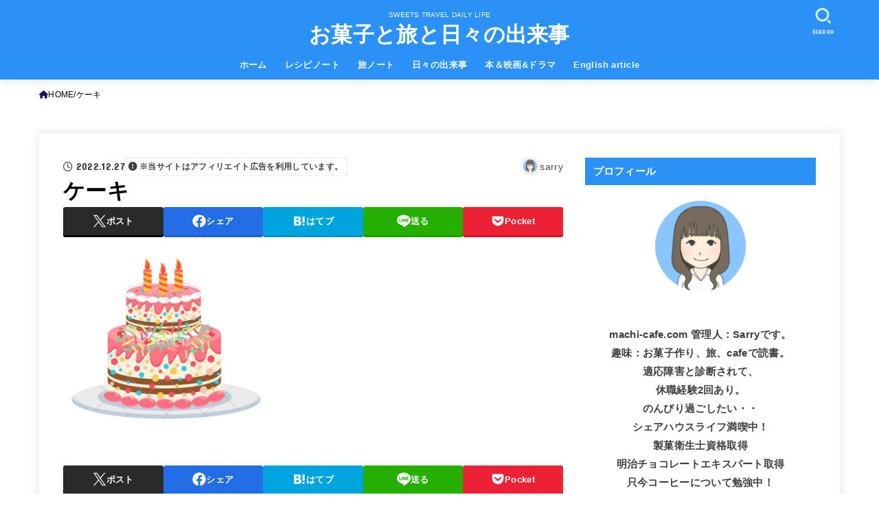

--- FILE ---
content_type: text/html; charset=UTF-8
request_url: https://machi-cafe.com/what-is-fanfetti-cake-stand-for/%E3%82%B1%E3%83%BC%E3%82%AD/
body_size: 33887
content:
<!doctype html>
<html dir="ltr" lang="ja" prefix="og: https://ogp.me/ns#">
<head>
<meta charset="utf-8">
<meta http-equiv="X-UA-Compatible" content="IE=edge">
<meta name="HandheldFriendly" content="True">
<meta name="MobileOptimized" content="320">
<meta name="viewport" content="width=device-width, initial-scale=1.0, viewport-fit=cover">
<link rel="pingback" href="https://machi-cafe.com/xmlrpc.php">
<title>ケーキ | お菓子と旅と日々の出来事</title>

		<!-- All in One SEO 4.9.3 - aioseo.com -->
	<meta name="robots" content="max-snippet:-1, max-image-preview:large, max-video-preview:-1" />
	<meta name="author" content="sarry"/>
	<link rel="canonical" href="https://machi-cafe.com/what-is-fanfetti-cake-stand-for/%e3%82%b1%e3%83%bc%e3%82%ad/" />
	<meta name="generator" content="All in One SEO (AIOSEO) 4.9.3" />

		<!-- Global site tag (gtag.js) - Google Analytics -->
<script async src="https://www.googletagmanager.com/gtag/js?id=G-0DPQNW754E"></script>
<script>
  window.dataLayer = window.dataLayer || [];
  function gtag(){dataLayer.push(arguments);}
  gtag('js', new Date());

  gtag('config', 'G-0DPQNW754E');
</script>
		<meta property="og:locale" content="ja_JP" />
		<meta property="og:site_name" content="お菓子と旅と日々の出来事" />
		<meta property="og:type" content="article" />
		<meta property="og:title" content="ケーキ | お菓子と旅と日々の出来事" />
		<meta property="og:url" content="https://machi-cafe.com/what-is-fanfetti-cake-stand-for/%e3%82%b1%e3%83%bc%e3%82%ad/" />
		<meta property="article:published_time" content="2022-12-27T08:16:51+00:00" />
		<meta property="article:modified_time" content="2022-12-27T08:17:12+00:00" />
		<meta name="twitter:card" content="summary_large_image" />
		<meta name="twitter:site" content="@Sarrymachi" />
		<meta name="twitter:title" content="ケーキ | お菓子と旅と日々の出来事" />
		<meta name="twitter:creator" content="@Sarrymachi" />
		<script type="application/ld+json" class="aioseo-schema">
			{"@context":"https:\/\/schema.org","@graph":[{"@type":"BreadcrumbList","@id":"https:\/\/machi-cafe.com\/what-is-fanfetti-cake-stand-for\/%e3%82%b1%e3%83%bc%e3%82%ad\/#breadcrumblist","itemListElement":[{"@type":"ListItem","@id":"https:\/\/machi-cafe.com#listItem","position":1,"name":"\u30db\u30fc\u30e0","item":"https:\/\/machi-cafe.com","nextItem":{"@type":"ListItem","@id":"https:\/\/machi-cafe.com\/what-is-fanfetti-cake-stand-for\/%e3%82%b1%e3%83%bc%e3%82%ad\/#listItem","name":"\u30b1\u30fc\u30ad"}},{"@type":"ListItem","@id":"https:\/\/machi-cafe.com\/what-is-fanfetti-cake-stand-for\/%e3%82%b1%e3%83%bc%e3%82%ad\/#listItem","position":2,"name":"\u30b1\u30fc\u30ad","previousItem":{"@type":"ListItem","@id":"https:\/\/machi-cafe.com#listItem","name":"\u30db\u30fc\u30e0"}}]},{"@type":"ItemPage","@id":"https:\/\/machi-cafe.com\/what-is-fanfetti-cake-stand-for\/%e3%82%b1%e3%83%bc%e3%82%ad\/#itempage","url":"https:\/\/machi-cafe.com\/what-is-fanfetti-cake-stand-for\/%e3%82%b1%e3%83%bc%e3%82%ad\/","name":"\u30b1\u30fc\u30ad | \u304a\u83d3\u5b50\u3068\u65c5\u3068\u65e5\u3005\u306e\u51fa\u6765\u4e8b","inLanguage":"ja","isPartOf":{"@id":"https:\/\/machi-cafe.com\/#website"},"breadcrumb":{"@id":"https:\/\/machi-cafe.com\/what-is-fanfetti-cake-stand-for\/%e3%82%b1%e3%83%bc%e3%82%ad\/#breadcrumblist"},"author":{"@id":"https:\/\/machi-cafe.com\/author\/greenday1\/#author"},"creator":{"@id":"https:\/\/machi-cafe.com\/author\/greenday1\/#author"},"datePublished":"2022-12-27T17:16:51+09:00","dateModified":"2022-12-27T17:17:12+09:00"},{"@type":"Person","@id":"https:\/\/machi-cafe.com\/#person","name":"sarry","image":{"@type":"ImageObject","@id":"https:\/\/machi-cafe.com\/what-is-fanfetti-cake-stand-for\/%e3%82%b1%e3%83%bc%e3%82%ad\/#personImage","url":"https:\/\/secure.gravatar.com\/avatar\/2e1d265e890df42a6eaef7582cfb21cdcbf9862f5c92ae1513e5e9cbe344686f?s=96&d=mm&r=g","width":96,"height":96,"caption":"sarry"}},{"@type":"Person","@id":"https:\/\/machi-cafe.com\/author\/greenday1\/#author","url":"https:\/\/machi-cafe.com\/author\/greenday1\/","name":"sarry","image":{"@type":"ImageObject","@id":"https:\/\/machi-cafe.com\/what-is-fanfetti-cake-stand-for\/%e3%82%b1%e3%83%bc%e3%82%ad\/#authorImage","url":"https:\/\/secure.gravatar.com\/avatar\/2e1d265e890df42a6eaef7582cfb21cdcbf9862f5c92ae1513e5e9cbe344686f?s=96&d=mm&r=g","width":96,"height":96,"caption":"sarry"}},{"@type":"WebSite","@id":"https:\/\/machi-cafe.com\/#website","url":"https:\/\/machi-cafe.com\/","name":"\u304a\u83d3\u5b50\u3068\u65c5\u3068\u65e5\u3005\u306e\u51fa\u6765\u4e8b","description":"SWEETS TRAVEL DAILY LIFE","inLanguage":"ja","publisher":{"@id":"https:\/\/machi-cafe.com\/#person"}}]}
		</script>
		<!-- All in One SEO -->

<link rel='dns-prefetch' href='//ajax.googleapis.com' />
<link rel='dns-prefetch' href='//fonts.googleapis.com' />
<link rel='dns-prefetch' href='//cdnjs.cloudflare.com' />
<link rel='dns-prefetch' href='//www.googletagmanager.com' />
<link rel='dns-prefetch' href='//pagead2.googlesyndication.com' />
<link rel="alternate" type="application/rss+xml" title="お菓子と旅と日々の出来事 &raquo; フィード" href="https://machi-cafe.com/feed/" />
<link rel="alternate" type="application/rss+xml" title="お菓子と旅と日々の出来事 &raquo; コメントフィード" href="https://machi-cafe.com/comments/feed/" />
<link rel="alternate" type="application/rss+xml" title="お菓子と旅と日々の出来事 &raquo; ケーキ のコメントのフィード" href="https://machi-cafe.com/what-is-fanfetti-cake-stand-for/%e3%82%b1%e3%83%bc%e3%82%ad/feed/" />
<link rel="alternate" title="oEmbed (JSON)" type="application/json+oembed" href="https://machi-cafe.com/wp-json/oembed/1.0/embed?url=https%3A%2F%2Fmachi-cafe.com%2Fwhat-is-fanfetti-cake-stand-for%2F%25e3%2582%25b1%25e3%2583%25bc%25e3%2582%25ad%2F" />
<link rel="alternate" title="oEmbed (XML)" type="text/xml+oembed" href="https://machi-cafe.com/wp-json/oembed/1.0/embed?url=https%3A%2F%2Fmachi-cafe.com%2Fwhat-is-fanfetti-cake-stand-for%2F%25e3%2582%25b1%25e3%2583%25bc%25e3%2582%25ad%2F&#038;format=xml" />
<style id='wp-img-auto-sizes-contain-inline-css' type='text/css'>
img:is([sizes=auto i],[sizes^="auto," i]){contain-intrinsic-size:3000px 1500px}
/*# sourceURL=wp-img-auto-sizes-contain-inline-css */
</style>
<style id='wp-emoji-styles-inline-css' type='text/css'>

	img.wp-smiley, img.emoji {
		display: inline !important;
		border: none !important;
		box-shadow: none !important;
		height: 1em !important;
		width: 1em !important;
		margin: 0 0.07em !important;
		vertical-align: -0.1em !important;
		background: none !important;
		padding: 0 !important;
	}
/*# sourceURL=wp-emoji-styles-inline-css */
</style>
<style id='wp-block-library-inline-css' type='text/css'>
:root{
  --wp-block-synced-color:#7a00df;
  --wp-block-synced-color--rgb:122, 0, 223;
  --wp-bound-block-color:var(--wp-block-synced-color);
  --wp-editor-canvas-background:#ddd;
  --wp-admin-theme-color:#007cba;
  --wp-admin-theme-color--rgb:0, 124, 186;
  --wp-admin-theme-color-darker-10:#006ba1;
  --wp-admin-theme-color-darker-10--rgb:0, 107, 160.5;
  --wp-admin-theme-color-darker-20:#005a87;
  --wp-admin-theme-color-darker-20--rgb:0, 90, 135;
  --wp-admin-border-width-focus:2px;
}
@media (min-resolution:192dpi){
  :root{
    --wp-admin-border-width-focus:1.5px;
  }
}
.wp-element-button{
  cursor:pointer;
}

:root .has-very-light-gray-background-color{
  background-color:#eee;
}
:root .has-very-dark-gray-background-color{
  background-color:#313131;
}
:root .has-very-light-gray-color{
  color:#eee;
}
:root .has-very-dark-gray-color{
  color:#313131;
}
:root .has-vivid-green-cyan-to-vivid-cyan-blue-gradient-background{
  background:linear-gradient(135deg, #00d084, #0693e3);
}
:root .has-purple-crush-gradient-background{
  background:linear-gradient(135deg, #34e2e4, #4721fb 50%, #ab1dfe);
}
:root .has-hazy-dawn-gradient-background{
  background:linear-gradient(135deg, #faaca8, #dad0ec);
}
:root .has-subdued-olive-gradient-background{
  background:linear-gradient(135deg, #fafae1, #67a671);
}
:root .has-atomic-cream-gradient-background{
  background:linear-gradient(135deg, #fdd79a, #004a59);
}
:root .has-nightshade-gradient-background{
  background:linear-gradient(135deg, #330968, #31cdcf);
}
:root .has-midnight-gradient-background{
  background:linear-gradient(135deg, #020381, #2874fc);
}
:root{
  --wp--preset--font-size--normal:16px;
  --wp--preset--font-size--huge:42px;
}

.has-regular-font-size{
  font-size:1em;
}

.has-larger-font-size{
  font-size:2.625em;
}

.has-normal-font-size{
  font-size:var(--wp--preset--font-size--normal);
}

.has-huge-font-size{
  font-size:var(--wp--preset--font-size--huge);
}

.has-text-align-center{
  text-align:center;
}

.has-text-align-left{
  text-align:left;
}

.has-text-align-right{
  text-align:right;
}

.has-fit-text{
  white-space:nowrap !important;
}

#end-resizable-editor-section{
  display:none;
}

.aligncenter{
  clear:both;
}

.items-justified-left{
  justify-content:flex-start;
}

.items-justified-center{
  justify-content:center;
}

.items-justified-right{
  justify-content:flex-end;
}

.items-justified-space-between{
  justify-content:space-between;
}

.screen-reader-text{
  border:0;
  clip-path:inset(50%);
  height:1px;
  margin:-1px;
  overflow:hidden;
  padding:0;
  position:absolute;
  width:1px;
  word-wrap:normal !important;
}

.screen-reader-text:focus{
  background-color:#ddd;
  clip-path:none;
  color:#444;
  display:block;
  font-size:1em;
  height:auto;
  left:5px;
  line-height:normal;
  padding:15px 23px 14px;
  text-decoration:none;
  top:5px;
  width:auto;
  z-index:100000;
}
html :where(.has-border-color){
  border-style:solid;
}

html :where([style*=border-top-color]){
  border-top-style:solid;
}

html :where([style*=border-right-color]){
  border-right-style:solid;
}

html :where([style*=border-bottom-color]){
  border-bottom-style:solid;
}

html :where([style*=border-left-color]){
  border-left-style:solid;
}

html :where([style*=border-width]){
  border-style:solid;
}

html :where([style*=border-top-width]){
  border-top-style:solid;
}

html :where([style*=border-right-width]){
  border-right-style:solid;
}

html :where([style*=border-bottom-width]){
  border-bottom-style:solid;
}

html :where([style*=border-left-width]){
  border-left-style:solid;
}
html :where(img[class*=wp-image-]){
  height:auto;
  max-width:100%;
}
:where(figure){
  margin:0 0 1em;
}

html :where(.is-position-sticky){
  --wp-admin--admin-bar--position-offset:var(--wp-admin--admin-bar--height, 0px);
}

@media screen and (max-width:600px){
  html :where(.is-position-sticky){
    --wp-admin--admin-bar--position-offset:0px;
  }
}

/*# sourceURL=wp-block-library-inline-css */
</style><style id='global-styles-inline-css' type='text/css'>
:root{--wp--preset--aspect-ratio--square: 1;--wp--preset--aspect-ratio--4-3: 4/3;--wp--preset--aspect-ratio--3-4: 3/4;--wp--preset--aspect-ratio--3-2: 3/2;--wp--preset--aspect-ratio--2-3: 2/3;--wp--preset--aspect-ratio--16-9: 16/9;--wp--preset--aspect-ratio--9-16: 9/16;--wp--preset--color--black: #000;--wp--preset--color--cyan-bluish-gray: #abb8c3;--wp--preset--color--white: #fff;--wp--preset--color--pale-pink: #f78da7;--wp--preset--color--vivid-red: #cf2e2e;--wp--preset--color--luminous-vivid-orange: #ff6900;--wp--preset--color--luminous-vivid-amber: #fcb900;--wp--preset--color--light-green-cyan: #7bdcb5;--wp--preset--color--vivid-green-cyan: #00d084;--wp--preset--color--pale-cyan-blue: #8ed1fc;--wp--preset--color--vivid-cyan-blue: #0693e3;--wp--preset--color--vivid-purple: #9b51e0;--wp--preset--color--stk-palette-one: var(--stk-palette-color1);--wp--preset--color--stk-palette-two: var(--stk-palette-color2);--wp--preset--color--stk-palette-three: var(--stk-palette-color3);--wp--preset--color--stk-palette-four: var(--stk-palette-color4);--wp--preset--color--stk-palette-five: var(--stk-palette-color5);--wp--preset--color--stk-palette-six: var(--stk-palette-color6);--wp--preset--color--stk-palette-seven: var(--stk-palette-color7);--wp--preset--color--stk-palette-eight: var(--stk-palette-color8);--wp--preset--color--stk-palette-nine: var(--stk-palette-color9);--wp--preset--color--stk-palette-ten: var(--stk-palette-color10);--wp--preset--color--mainttlbg: var(--main-ttl-bg);--wp--preset--color--mainttltext: var(--main-ttl-color);--wp--preset--color--stkeditorcolor-one: var(--stk-editor-color1);--wp--preset--color--stkeditorcolor-two: var(--stk-editor-color2);--wp--preset--color--stkeditorcolor-three: var(--stk-editor-color3);--wp--preset--gradient--vivid-cyan-blue-to-vivid-purple: linear-gradient(135deg,rgb(6,147,227) 0%,rgb(155,81,224) 100%);--wp--preset--gradient--light-green-cyan-to-vivid-green-cyan: linear-gradient(135deg,rgb(122,220,180) 0%,rgb(0,208,130) 100%);--wp--preset--gradient--luminous-vivid-amber-to-luminous-vivid-orange: linear-gradient(135deg,rgb(252,185,0) 0%,rgb(255,105,0) 100%);--wp--preset--gradient--luminous-vivid-orange-to-vivid-red: linear-gradient(135deg,rgb(255,105,0) 0%,rgb(207,46,46) 100%);--wp--preset--gradient--very-light-gray-to-cyan-bluish-gray: linear-gradient(135deg,rgb(238,238,238) 0%,rgb(169,184,195) 100%);--wp--preset--gradient--cool-to-warm-spectrum: linear-gradient(135deg,rgb(74,234,220) 0%,rgb(151,120,209) 20%,rgb(207,42,186) 40%,rgb(238,44,130) 60%,rgb(251,105,98) 80%,rgb(254,248,76) 100%);--wp--preset--gradient--blush-light-purple: linear-gradient(135deg,rgb(255,206,236) 0%,rgb(152,150,240) 100%);--wp--preset--gradient--blush-bordeaux: linear-gradient(135deg,rgb(254,205,165) 0%,rgb(254,45,45) 50%,rgb(107,0,62) 100%);--wp--preset--gradient--luminous-dusk: linear-gradient(135deg,rgb(255,203,112) 0%,rgb(199,81,192) 50%,rgb(65,88,208) 100%);--wp--preset--gradient--pale-ocean: linear-gradient(135deg,rgb(255,245,203) 0%,rgb(182,227,212) 50%,rgb(51,167,181) 100%);--wp--preset--gradient--electric-grass: linear-gradient(135deg,rgb(202,248,128) 0%,rgb(113,206,126) 100%);--wp--preset--gradient--midnight: linear-gradient(135deg,rgb(2,3,129) 0%,rgb(40,116,252) 100%);--wp--preset--font-size--small: 13px;--wp--preset--font-size--medium: 20px;--wp--preset--font-size--large: 36px;--wp--preset--font-size--x-large: 42px;--wp--preset--spacing--20: 0.44rem;--wp--preset--spacing--30: 0.67rem;--wp--preset--spacing--40: 1rem;--wp--preset--spacing--50: 1.5rem;--wp--preset--spacing--60: 2.25rem;--wp--preset--spacing--70: 3.38rem;--wp--preset--spacing--80: 5.06rem;--wp--preset--shadow--natural: 6px 6px 9px rgba(0, 0, 0, 0.2);--wp--preset--shadow--deep: 12px 12px 50px rgba(0, 0, 0, 0.4);--wp--preset--shadow--sharp: 6px 6px 0px rgba(0, 0, 0, 0.2);--wp--preset--shadow--outlined: 6px 6px 0px -3px rgb(255, 255, 255), 6px 6px rgb(0, 0, 0);--wp--preset--shadow--crisp: 6px 6px 0px rgb(0, 0, 0);}:where(.is-layout-flex){gap: 0.5em;}:where(.is-layout-grid){gap: 0.5em;}body .is-layout-flex{display: flex;}.is-layout-flex{flex-wrap: wrap;align-items: center;}.is-layout-flex > :is(*, div){margin: 0;}body .is-layout-grid{display: grid;}.is-layout-grid > :is(*, div){margin: 0;}:where(.wp-block-columns.is-layout-flex){gap: 2em;}:where(.wp-block-columns.is-layout-grid){gap: 2em;}:where(.wp-block-post-template.is-layout-flex){gap: 1.25em;}:where(.wp-block-post-template.is-layout-grid){gap: 1.25em;}.has-black-color{color: var(--wp--preset--color--black) !important;}.has-cyan-bluish-gray-color{color: var(--wp--preset--color--cyan-bluish-gray) !important;}.has-white-color{color: var(--wp--preset--color--white) !important;}.has-pale-pink-color{color: var(--wp--preset--color--pale-pink) !important;}.has-vivid-red-color{color: var(--wp--preset--color--vivid-red) !important;}.has-luminous-vivid-orange-color{color: var(--wp--preset--color--luminous-vivid-orange) !important;}.has-luminous-vivid-amber-color{color: var(--wp--preset--color--luminous-vivid-amber) !important;}.has-light-green-cyan-color{color: var(--wp--preset--color--light-green-cyan) !important;}.has-vivid-green-cyan-color{color: var(--wp--preset--color--vivid-green-cyan) !important;}.has-pale-cyan-blue-color{color: var(--wp--preset--color--pale-cyan-blue) !important;}.has-vivid-cyan-blue-color{color: var(--wp--preset--color--vivid-cyan-blue) !important;}.has-vivid-purple-color{color: var(--wp--preset--color--vivid-purple) !important;}.has-black-background-color{background-color: var(--wp--preset--color--black) !important;}.has-cyan-bluish-gray-background-color{background-color: var(--wp--preset--color--cyan-bluish-gray) !important;}.has-white-background-color{background-color: var(--wp--preset--color--white) !important;}.has-pale-pink-background-color{background-color: var(--wp--preset--color--pale-pink) !important;}.has-vivid-red-background-color{background-color: var(--wp--preset--color--vivid-red) !important;}.has-luminous-vivid-orange-background-color{background-color: var(--wp--preset--color--luminous-vivid-orange) !important;}.has-luminous-vivid-amber-background-color{background-color: var(--wp--preset--color--luminous-vivid-amber) !important;}.has-light-green-cyan-background-color{background-color: var(--wp--preset--color--light-green-cyan) !important;}.has-vivid-green-cyan-background-color{background-color: var(--wp--preset--color--vivid-green-cyan) !important;}.has-pale-cyan-blue-background-color{background-color: var(--wp--preset--color--pale-cyan-blue) !important;}.has-vivid-cyan-blue-background-color{background-color: var(--wp--preset--color--vivid-cyan-blue) !important;}.has-vivid-purple-background-color{background-color: var(--wp--preset--color--vivid-purple) !important;}.has-black-border-color{border-color: var(--wp--preset--color--black) !important;}.has-cyan-bluish-gray-border-color{border-color: var(--wp--preset--color--cyan-bluish-gray) !important;}.has-white-border-color{border-color: var(--wp--preset--color--white) !important;}.has-pale-pink-border-color{border-color: var(--wp--preset--color--pale-pink) !important;}.has-vivid-red-border-color{border-color: var(--wp--preset--color--vivid-red) !important;}.has-luminous-vivid-orange-border-color{border-color: var(--wp--preset--color--luminous-vivid-orange) !important;}.has-luminous-vivid-amber-border-color{border-color: var(--wp--preset--color--luminous-vivid-amber) !important;}.has-light-green-cyan-border-color{border-color: var(--wp--preset--color--light-green-cyan) !important;}.has-vivid-green-cyan-border-color{border-color: var(--wp--preset--color--vivid-green-cyan) !important;}.has-pale-cyan-blue-border-color{border-color: var(--wp--preset--color--pale-cyan-blue) !important;}.has-vivid-cyan-blue-border-color{border-color: var(--wp--preset--color--vivid-cyan-blue) !important;}.has-vivid-purple-border-color{border-color: var(--wp--preset--color--vivid-purple) !important;}.has-vivid-cyan-blue-to-vivid-purple-gradient-background{background: var(--wp--preset--gradient--vivid-cyan-blue-to-vivid-purple) !important;}.has-light-green-cyan-to-vivid-green-cyan-gradient-background{background: var(--wp--preset--gradient--light-green-cyan-to-vivid-green-cyan) !important;}.has-luminous-vivid-amber-to-luminous-vivid-orange-gradient-background{background: var(--wp--preset--gradient--luminous-vivid-amber-to-luminous-vivid-orange) !important;}.has-luminous-vivid-orange-to-vivid-red-gradient-background{background: var(--wp--preset--gradient--luminous-vivid-orange-to-vivid-red) !important;}.has-very-light-gray-to-cyan-bluish-gray-gradient-background{background: var(--wp--preset--gradient--very-light-gray-to-cyan-bluish-gray) !important;}.has-cool-to-warm-spectrum-gradient-background{background: var(--wp--preset--gradient--cool-to-warm-spectrum) !important;}.has-blush-light-purple-gradient-background{background: var(--wp--preset--gradient--blush-light-purple) !important;}.has-blush-bordeaux-gradient-background{background: var(--wp--preset--gradient--blush-bordeaux) !important;}.has-luminous-dusk-gradient-background{background: var(--wp--preset--gradient--luminous-dusk) !important;}.has-pale-ocean-gradient-background{background: var(--wp--preset--gradient--pale-ocean) !important;}.has-electric-grass-gradient-background{background: var(--wp--preset--gradient--electric-grass) !important;}.has-midnight-gradient-background{background: var(--wp--preset--gradient--midnight) !important;}.has-small-font-size{font-size: var(--wp--preset--font-size--small) !important;}.has-medium-font-size{font-size: var(--wp--preset--font-size--medium) !important;}.has-large-font-size{font-size: var(--wp--preset--font-size--large) !important;}.has-x-large-font-size{font-size: var(--wp--preset--font-size--x-large) !important;}
/*# sourceURL=global-styles-inline-css */
</style>
<style id='core-block-supports-inline-css' type='text/css'>
/**
 * Core styles: block-supports
 */

/*# sourceURL=core-block-supports-inline-css */
</style>

<style id='classic-theme-styles-inline-css' type='text/css'>
/**
 * These rules are needed for backwards compatibility.
 * They should match the button element rules in the base theme.json file.
 */
.wp-block-button__link {
	color: #ffffff;
	background-color: #32373c;
	border-radius: 9999px; /* 100% causes an oval, but any explicit but really high value retains the pill shape. */

	/* This needs a low specificity so it won't override the rules from the button element if defined in theme.json. */
	box-shadow: none;
	text-decoration: none;

	/* The extra 2px are added to size solids the same as the outline versions.*/
	padding: calc(0.667em + 2px) calc(1.333em + 2px);

	font-size: 1.125em;
}

.wp-block-file__button {
	background: #32373c;
	color: #ffffff;
	text-decoration: none;
}

/*# sourceURL=/wp-includes/css/classic-themes.css */
</style>
<link rel='stylesheet' id='contact-form-7-css' href='https://machi-cafe.com/wp-content/plugins/contact-form-7/includes/css/styles.css?ver=6.1.4' type='text/css' media='all' />
<link rel='stylesheet' id='toc-screen-css' href='https://machi-cafe.com/wp-content/plugins/table-of-contents-plus/screen.min.css?ver=2411.1' type='text/css' media='all' />
<link rel='stylesheet' id='stk_style-css' href='https://machi-cafe.com/wp-content/themes/jstork19/style.css?ver=5.17.1' type='text/css' media='all' />
<style id='stk_style-inline-css' type='text/css'>
:root{--stk-base-font-family:"游ゴシック","Yu Gothic","游ゴシック体","YuGothic","Hiragino Kaku Gothic ProN",Meiryo,sans-serif;--stk-base-font-size-pc:103%;--stk-base-font-size-sp:103%;--stk-font-weight:400;--stk-font-feature-settings:normal;--stk-font-awesome-free:"Font Awesome 6 Free";--stk-font-awesome-brand:"Font Awesome 6 Brands";--wp--preset--font-size--medium:clamp(1.2em,2.5vw,20px);--wp--preset--font-size--large:clamp(1.5em,4.5vw,36px);--wp--preset--font-size--x-large:clamp(1.9em,5.25vw,42px);--wp--style--gallery-gap-default:.5em;--stk-flex-style:flex-start;--stk-wrap-width:1166px;--stk-wide-width:980px;--stk-main-width:728px;--stk-side-margin:32px;--stk-post-thumb-ratio:16/10;--stk-post-title-font_size:clamp(1.4em,4vw,1.9em);--stk-h1-font_size:clamp(1.4em,4vw,1.9em);--stk-h2-font_size:clamp(1.2em,2.6vw,1.3em);--stk-h2-normal-font_size:125%;--stk-h3-font_size:clamp(1.1em,2.3vw,1.15em);--stk-h4-font_size:105%;--stk-h5-font_size:100%;--stk-line_height:1.8;--stk-heading-line_height:1.5;--stk-heading-margin_top:2em;--stk-heading-margin_bottom:1em;--stk-margin:1.6em;--stk-h2-margin-rl:-2vw;--stk-el-margin-rl:-4vw;--stk-list-icon-size:1.8em;--stk-list-item-margin:.7em;--stk-list-margin:1em;--stk-h2-border_radius:3px;--stk-h2-border_width:4px;--stk-h3-border_width:4px;--stk-h4-border_width:4px;--stk-wttl-border_radius:0;--stk-wttl-border_width:2px;--stk-supplement-border_radius:4px;--stk-supplement-border_width:2px;--stk-supplement-sat:82%;--stk-supplement-lig:86%;--stk-box-border_radius:4px;--stk-box-border_width:2px;--stk-btn-border_radius:3px;--stk-btn-border_width:2px;--stk-post-radius:0;--stk-postlist-radius:0;--stk-cardlist-radius:0;--stk-shadow-s:1px 2px 10px rgba(0,0,0,.2);--stk-shadow-l:5px 10px 20px rgba(0,0,0,.2);--main-text-color:#000;--main-link-color:#230e59;--main-link-color-hover:#1f94c6;--main-ttl-bg:#2c91f7;--main-ttl-bg-rgba:rgba(44,145,247,.1);--main-ttl-color:#fff;--header-bg:#2c91f7;--header-bg-overlay:#7ebadd;--header-logo-color:#fff;--header-text-color:#edf9fc;--inner-content-bg:#fff;--label-bg:#90eef4;--label-text-color:#3e3e3e;--slider-text-color:#444;--side-text-color:#3e3e3e;--footer-bg:#2262c1;--footer-text-color:#CACACA;--footer-link-color:#f7f7f7;--new-mark-bg:#40a3e5;--oc-box-blue:#19b4ce;--oc-box-blue-inner:#d4f3ff;--oc-box-red:#ee5656;--oc-box-red-inner:#feeeed;--oc-box-yellow:#f7cf2e;--oc-box-yellow-inner:#fffae2;--oc-box-green:#39cd75;--oc-box-green-inner:#e8fbf0;--oc-box-pink:#f7b2b2;--oc-box-pink-inner:#fee;--oc-box-gray:#9c9c9c;--oc-box-gray-inner:#f5f5f5;--oc-box-black:#313131;--oc-box-black-inner:#404040;--oc-btn-rich_yellow:#f7cf2e;--oc-btn-rich_yellow-sdw:rgba(222,182,21,1);--oc-btn-rich_pink:#ee5656;--oc-btn-rich_pink-sdw:rgba(213,61,61,1);--oc-btn-rich_orange:#ef9b2f;--oc-btn-rich_orange-sdw:rgba(214,130,22,1);--oc-btn-rich_green:#39cd75;--oc-btn-rich_green-sdw:rgba(32,180,92,1);--oc-btn-rich_blue:#19b4ce;--oc-btn-rich_blue-sdw:rgba(0,155,181,1);--oc-base-border-color:rgba(125,125,125,.3);--oc-has-background-basic-padding:1.1em;--stk-maker-yellow:#ff6;--stk-maker-pink:#ffd5d5;--stk-maker-blue:#b5dfff;--stk-maker-green:#cff7c7;--stk-caption-font-size:11px;--stk-palette-color1:#abb8c3;--stk-palette-color2:#f78da7;--stk-palette-color3:#cf2e2e;--stk-palette-color4:#ff6900;--stk-palette-color5:#fcb900;--stk-palette-color6:#7bdcb5;--stk-palette-color7:#00d084;--stk-palette-color8:#8ed1fc;--stk-palette-color9:#0693e3;--stk-palette-color10:#9b51e0;--stk-editor-color1:#1bb4d3;--stk-editor-color2:#f55e5e;--stk-editor-color3:#ee2;--stk-editor-color1-rgba:rgba(27,180,211,.1);--stk-editor-color2-rgba:rgba(245,94,94,.1);--stk-editor-color3-rgba:rgba(238,238,34,.1)}
#toc_container li::before{content:none}@media only screen and (max-width:480px){#toc_container{font-size:90%}}#toc_container{width:100%!important;padding:1.2em;border:5px solid rgba(100,100,100,.2);background:inherit!important}#toc_container li{margin:1em 0;font-weight:bold}#toc_container li li{font-weight:normal;margin:.5em 0}#toc_container .toc_number{display:inline-block;font-weight:bold;font-size:75%;background-color:var(--main-ttl-bg);color:var(--main-ttl-color);min-width:2.1em;min-height:2.1em;line-height:2.1;text-align:center;border-radius:1em;margin-right:.3em;padding:0 7px}#toc_container a{color:inherit;text-decoration:none}#toc_container a:hover{text-decoration:underline}#toc_container p.toc_title{font-weight:bold;text-align:left;margin:0 auto;font-size:100%;vertical-align:middle}#toc_container .toc_title::before{display:inline-block;font-family:var(--stk-font-awesome-free,"Font Awesome 5 Free");font-weight:900;content:"\f03a";margin-right:.8em;margin-left:.4em;transform:scale(1.4);color:var(--main-ttl-bg)}#toc_container .toc_title .toc_toggle{font-size:80%;font-weight:normal;margin-left:.2em}#toc_container .toc_list{max-width:580px;margin-left:auto;margin-right:auto}#toc_container .toc_list>li{padding-left:0}
.fb-likebtn .like_text::after{content:"この記事が気に入ったらフォローしよう！"}#related-box .h_ttl::after{content:"こちらの記事も人気です"}.stk_authorbox>.h_ttl:not(.subtext__none)::after{content:"この記事を書いた人"}#author-newpost .h_ttl::after{content:"このライターの最新記事"}
/*# sourceURL=stk_style-inline-css */
</style>
<link rel='stylesheet' id='stk_child-style-css' href='https://machi-cafe.com/wp-content/themes/jstork19_custom/style.css' type='text/css' media='all' />
<link rel='stylesheet' id='gf_font-css' href='https://fonts.googleapis.com/css?family=Concert+One&#038;display=swap' type='text/css' media='all' />
<style id='gf_font-inline-css' type='text/css'>
.gf {font-family: "Concert One", "游ゴシック", "Yu Gothic", "游ゴシック体", "YuGothic", "Hiragino Kaku Gothic ProN", Meiryo, sans-serif;}
/*# sourceURL=gf_font-inline-css */
</style>
<link rel='stylesheet' id='fontawesome-css' href='https://cdnjs.cloudflare.com/ajax/libs/font-awesome/6.7.2/css/all.min.css' type='text/css' media='all' />
<script type="text/javascript" src="https://machi-cafe.com/wp-includes/js/jquery/jquery.js?ver=3.7.1" id="jquery-core-js"></script>
<script type="text/javascript" src="https://machi-cafe.com/wp-includes/js/jquery/jquery-migrate.js?ver=3.4.1" id="jquery-migrate-js"></script>
<script type="text/javascript" id="jquery-js-after">
/* <![CDATA[ */
jQuery(function($){$(".widget_categories li, .widget_nav_menu li").has("ul").toggleClass("accordionMenu");$(".widget ul.children , .widget ul.sub-menu").after("<span class='accordionBtn'></span>");$(".widget ul.children , .widget ul.sub-menu").hide();$("ul .accordionBtn").on("click",function(){$(this).prev("ul").slideToggle();$(this).toggleClass("active")})});
//# sourceURL=jquery-js-after
/* ]]> */
</script>
<link rel="https://api.w.org/" href="https://machi-cafe.com/wp-json/" /><link rel="alternate" title="JSON" type="application/json" href="https://machi-cafe.com/wp-json/wp/v2/media/17574" /><link rel="EditURI" type="application/rsd+xml" title="RSD" href="https://machi-cafe.com/xmlrpc.php?rsd" />

<link rel='shortlink' href='https://machi-cafe.com/?p=17574' />
<meta name="generator" content="Site Kit by Google 1.170.0" /><link rel="llms-sitemap" href="https://machi-cafe.com/llms.txt" />
<script type="text/javascript">
var microadCompass = microadCompass || {};
microadCompass.queue = microadCompass.queue || [];
</script>
<script type="text/javascript" charset="UTF-8" src="//j.microad.net/js/compass.js" onload="new microadCompass.AdInitializer().initialize();" async></script>
<!-- Site Kit が追加した Google AdSense メタタグ -->
<meta name="google-adsense-platform-account" content="ca-host-pub-2644536267352236">
<meta name="google-adsense-platform-domain" content="sitekit.withgoogle.com">
<!-- Site Kit が追加した End Google AdSense メタタグ -->
<style type="text/css" id="custom-background-css">
body.custom-background { background-color: #ffffff; }
</style>
	
<!-- Google AdSense スニペット (Site Kit が追加) -->
<script type="text/javascript" async="async" src="https://pagead2.googlesyndication.com/pagead/js/adsbygoogle.js?client=ca-pub-7745076690885669&amp;host=ca-host-pub-2644536267352236" crossorigin="anonymous"></script>

<!-- (ここまで) Google AdSense スニペット (Site Kit が追加) -->
<link rel="icon" href="https://machi-cafe.com/wp-content/uploads/2020/02/cropped-tomneko1215A1318_TP_V4-32x32.jpg" sizes="32x32" />
<link rel="icon" href="https://machi-cafe.com/wp-content/uploads/2020/02/cropped-tomneko1215A1318_TP_V4-192x192.jpg" sizes="192x192" />
<link rel="apple-touch-icon" href="https://machi-cafe.com/wp-content/uploads/2020/02/cropped-tomneko1215A1318_TP_V4-180x180.jpg" />
<meta name="msapplication-TileImage" content="https://machi-cafe.com/wp-content/uploads/2020/02/cropped-tomneko1215A1318_TP_V4-270x270.jpg" />
		<style type="text/css" id="wp-custom-css">
			.main {
  margin-bottom: 10px;
	width:40%;
}
.side {
	width:60%;
}
.main,
.side {
  padding: 2%;
  border-radius: 10px
}
.card-box{
border: 1px solid #d2c8be;
    border-radius: 10px;
    position: relative;
    background: #ffffff;
    padding: 10px;
	
}
.material-title{
	color: #af8728;
	font-size:24px;
}
.card-box p{
	margin-top:8px;
}
.order{
	width:10%;
}
.way-image{
	width:30%;
}
.way{
		
}
.brown-row{
	background:#f2e6cf!important;
}

.one-colum{
	width:100%;
}

@media ( min-width : 600px ){
    .flexbox {
    display: -webkit-flex;
    display: flex;
    }
  .main {
    margin: 0 10px 0 0;
  }
	.one-colum{

}

}

@media ( max-width : 680px ){
  
  .main {
    margin: 0 10px 0 0;
		width:100%;
  }
	.side {
	width:100%;
}
	.way-table{
	 display:block;
	}
	.way-table tbody{
		display:block;
	}
		.way-table tr{
		display:block;
	}
	.way{
		font-size:8px
}
}
.sub-menu li {
	background:#2C7CFF;
}
.box26 {
    position: relative;
    margin: 2em 0;
    padding: 0.5em 1em;
    border: solid 3px #af8728;
    border-radius: 8px;
}
.box26 .box-title {
    position: absolute;
    display: inline-block;
    top: -13px;
    left: 10px;
    padding: 0 9px;
    line-height: 1;
    font-size: 19px;
	  z-index:100;
    background: #faf5eb;
    color: #af8728;
    font-weight: bold;
}
.box26 p {
    margin: 0; 
    padding: 0;
}
.box18{
    margin:2em 0;
    position: relative;
    padding: 0.25em 1em;
    border-radius: 3px 0 3px 0;
	border:solid 1px #99CCFF;
}
.box18:before,.box18:after
{
    content: '';
    position: absolute;
    width:10px;
    height: 10px;
	border: solid 2px #99CCFF;
    border-radius: 50%;
}
.box18:after {
    top:-12px;
    left:-12px;
}
.box18:before {
    bottom:-12px;
    right:-12px;
}
.box18 p {
    margin: 0; 
    padding: 0;
}

.check-border ul {
  border: solid 2px #ffb03f;
  padding: 0.5em 1em 0.5em 2.3em;
  position: relative;
  margin-top: 2em;
}
.check-border ul li {
  line-height: 1.5;
  padding: 0.5em 0;
  list-style-type: none!important;
}
.check-border ul li:before {
  /*リストのアイコン*/
  font-family: "Font Awesome 5 Free";
  content: "\f00c";
  position: absolute;
 left: -1em;
    font-size: x-large;
  color: #ffb03f; /*アイコン色*/
}
.check-border ul:after {
  /*タブ*/
  background: #ffb03f;
  color: #fff;
  font-family: "Font Awesome 5 Free",'Avenir','Arial',sans-serif;
  position: absolute;
  left: -2px;
  bottom: 100%;
  padding: 1px 7px;
  content: '\f0a7  Check';/*アイコンコード＋文字*/
  letter-spacing: 0.05em;/*字間*/
}
.bgfull #inner-header {
    height: 150px;
}
.light-blue-title{
	position: relative;
  padding: 0.6em;
  background: #e0edff;
}
.light-blue-title:after {
  position: absolute;
  content: '';
  top: 100%;
  left: 30px;
  border: 15px solid transparent;
  border-top: 15px solid #e0edff;
  width: 0;
  height: 0;
}

.dark-blue-title{
	position: relative;
  padding: 0.6em;
  background: #e0edee;
}
.dark-blue-title:after {
  position: absolute;
  content: '';
  top: 100%;
  left: 30px;
  border: 15px solid transparent;
  border-top: 15px solid #e0edee;
  width: 0;
  height: 0;
}

.box26 {
    position: relative;
    margin: 2em 0;
    padding: 0.5em 1em;
    border: solid 3px #95ccff;
    border-radius: 8px;
}
.box26 .box-title {
    position: absolute;
    display: inline-block;
    top: -13px;
    left: 10px;
    padding: 0 9px;
    line-height: 1;
    font-size: 19px;
    background: #FFF;
    color: #95ccff;
    font-weight: bold;
}
.box26 p {
    margin: 0; 
    padding: 0;
}

.bgfull #inner-header {
height: unset;
}

.wp-block-cover-image .wp-block-cover__inner-container, .wp-block-cover .wp-block-cover__inner-container {
    max-width: 980px;
    width: calc(100% - 30px);
    z-index: 1;
    color: #fff;
    position: absolute;
    margin: 0 auto;
}

@media ( max-width : 500px ){
	.pc-add {
		display:none;
	}
}

@media ( min-width : 499px ){
	.sp-add {
		display:none;
	}
}		</style>
		</head>
<body class="attachment wp-singular attachment-template-default single single-attachment postid-17574 attachmentid-17574 attachment-jpeg custom-background wp-embed-responsive wp-theme-jstork19 wp-child-theme-jstork19_custom h_balloon h_layout_pc_center_full h_layout_sp_center">
<svg aria-hidden="true" xmlns="http://www.w3.org/2000/svg" width="0" height="0" focusable="false" role="none" style="visibility: hidden; position: absolute; left: -9999px; overflow: hidden;"><defs><symbol id="svgicon_search_btn" viewBox="0 0 50 50"><path d="M44.35,48.52l-4.95-4.95c-1.17-1.17-1.17-3.07,0-4.24l0,0c1.17-1.17,3.07-1.17,4.24,0l4.95,4.95c1.17,1.17,1.17,3.07,0,4.24 l0,0C47.42,49.7,45.53,49.7,44.35,48.52z"/><path d="M22.81,7c8.35,0,15.14,6.79,15.14,15.14s-6.79,15.14-15.14,15.14S7.67,30.49,7.67,22.14S14.46,7,22.81,7 M22.81,1 C11.13,1,1.67,10.47,1.67,22.14s9.47,21.14,21.14,21.14s21.14-9.47,21.14-21.14S34.49,1,22.81,1L22.81,1z"/></symbol><symbol id="svgicon_nav_btn" viewBox="0 0 50 50"><path d="M45.1,46.5H4.9c-1.6,0-2.9-1.3-2.9-2.9v-0.2c0-1.6,1.3-2.9,2.9-2.9h40.2c1.6,0,2.9,1.3,2.9,2.9v0.2 C48,45.2,46.7,46.5,45.1,46.5z"/><path d="M45.1,28.5H4.9c-1.6,0-2.9-1.3-2.9-2.9v-0.2c0-1.6,1.3-2.9,2.9-2.9h40.2c1.6,0,2.9,1.3,2.9,2.9v0.2 C48,27.2,46.7,28.5,45.1,28.5z"/><path d="M45.1,10.5H4.9C3.3,10.5,2,9.2,2,7.6V7.4c0-1.6,1.3-2.9,2.9-2.9h40.2c1.6,0,2.9,1.3,2.9,2.9v0.2 C48,9.2,46.7,10.5,45.1,10.5z"/></symbol><symbol id="stk-envelope-svg" viewBox="0 0 300 300"><path d="M300.03,81.5c0-30.25-24.75-55-55-55h-190c-30.25,0-55,24.75-55,55v140c0,30.25,24.75,55,55,55h190c30.25,0,55-24.75,55-55 V81.5z M37.4,63.87c4.75-4.75,11.01-7.37,17.63-7.37h190c6.62,0,12.88,2.62,17.63,7.37c4.75,4.75,7.37,11.01,7.37,17.63v5.56 c-0.32,0.2-0.64,0.41-0.95,0.64L160.2,169.61c-0.75,0.44-5.12,2.89-10.17,2.89c-4.99,0-9.28-2.37-10.23-2.94L30.99,87.7 c-0.31-0.23-0.63-0.44-0.95-0.64V81.5C30.03,74.88,32.65,68.62,37.4,63.87z M262.66,239.13c-4.75,4.75-11.01,7.37-17.63,7.37h-190 c-6.62,0-12.88-2.62-17.63-7.37c-4.75-4.75-7.37-11.01-7.37-17.63v-99.48l93.38,70.24c0.16,0.12,0.32,0.24,0.49,0.35 c1.17,0.81,11.88,7.88,26.13,7.88c14.25,0,24.96-7.07,26.14-7.88c0.17-0.11,0.33-0.23,0.49-0.35l93.38-70.24v99.48 C270.03,228.12,267.42,234.38,262.66,239.13z"/></symbol><symbol id="stk-close-svg" viewBox="0 0 384 512"><path fill="currentColor" d="M342.6 150.6c12.5-12.5 12.5-32.8 0-45.3s-32.8-12.5-45.3 0L192 210.7 86.6 105.4c-12.5-12.5-32.8-12.5-45.3 0s-12.5 32.8 0 45.3L146.7 256 41.4 361.4c-12.5 12.5-12.5 32.8 0 45.3s32.8 12.5 45.3 0L192 301.3 297.4 406.6c12.5 12.5 32.8 12.5 45.3 0s12.5-32.8 0-45.3L237.3 256 342.6 150.6z"/></symbol><symbol id="stk-twitter-svg" viewBox="0 0 512 512"><path d="M299.8,219.7L471,20.7h-40.6L281.7,193.4L163,20.7H26l179.6,261.4L26,490.7h40.6l157-182.5L349,490.7h137L299.8,219.7 L299.8,219.7z M244.2,284.3l-18.2-26L81.2,51.2h62.3l116.9,167.1l18.2,26l151.9,217.2h-62.3L244.2,284.3L244.2,284.3z"/></symbol><symbol id="stk-twitter_bird-svg" viewBox="0 0 512 512"><path d="M459.37 151.716c.325 4.548.325 9.097.325 13.645 0 138.72-105.583 298.558-298.558 298.558-59.452 0-114.68-17.219-161.137-47.106 8.447.974 16.568 1.299 25.34 1.299 49.055 0 94.213-16.568 130.274-44.832-46.132-.975-84.792-31.188-98.112-72.772 6.498.974 12.995 1.624 19.818 1.624 9.421 0 18.843-1.3 27.614-3.573-48.081-9.747-84.143-51.98-84.143-102.985v-1.299c13.969 7.797 30.214 12.67 47.431 13.319-28.264-18.843-46.781-51.005-46.781-87.391 0-19.492 5.197-37.36 14.294-52.954 51.655 63.675 129.3 105.258 216.365 109.807-1.624-7.797-2.599-15.918-2.599-24.04 0-57.828 46.782-104.934 104.934-104.934 30.213 0 57.502 12.67 76.67 33.137 23.715-4.548 46.456-13.32 66.599-25.34-7.798 24.366-24.366 44.833-46.132 57.827 21.117-2.273 41.584-8.122 60.426-16.243-14.292 20.791-32.161 39.308-52.628 54.253z"/></symbol><symbol id="stk-bluesky-svg" viewBox="0 0 256 256"><path d="M 60.901 37.747 C 88.061 58.137 117.273 99.482 127.999 121.666 C 138.727 99.482 167.938 58.137 195.099 37.747 C 214.696 23.034 246.45 11.651 246.45 47.874 C 246.45 55.109 242.302 108.648 239.869 117.34 C 231.413 147.559 200.6 155.266 173.189 150.601 C 221.101 158.756 233.288 185.766 206.966 212.776 C 156.975 264.073 135.115 199.905 129.514 183.464 C 128.487 180.449 128.007 179.038 127.999 180.238 C 127.992 179.038 127.512 180.449 126.486 183.464 C 120.884 199.905 99.024 264.073 49.033 212.776 C 22.711 185.766 34.899 158.756 82.81 150.601 C 55.4 155.266 24.587 147.559 16.13 117.34 C 13.697 108.648 9.55 55.109 9.55 47.874 C 9.55 11.651 41.304 23.034 60.901 37.747 Z"/></symbol><symbol id="stk-facebook-svg" viewBox="0 0 512 512"><path d="M504 256C504 119 393 8 256 8S8 119 8 256c0 123.78 90.69 226.38 209.25 245V327.69h-63V256h63v-54.64c0-62.15 37-96.48 93.67-96.48 27.14 0 55.52 4.84 55.52 4.84v61h-31.28c-30.8 0-40.41 19.12-40.41 38.73V256h68.78l-11 71.69h-57.78V501C413.31 482.38 504 379.78 504 256z"/></symbol><symbol id="stk-hatebu-svg" viewBox="0 0 50 50"><path d="M5.53,7.51c5.39,0,10.71,0,16.02,0,.73,0,1.47,.06,2.19,.19,3.52,.6,6.45,3.36,6.99,6.54,.63,3.68-1.34,7.09-5.02,8.67-.32,.14-.63,.27-1.03,.45,3.69,.93,6.25,3.02,7.37,6.59,1.79,5.7-2.32,11.79-8.4,12.05-6.01,.26-12.03,.06-18.13,.06V7.51Zm8.16,28.37c.16,.03,.26,.07,.35,.07,1.82,0,3.64,.03,5.46,0,2.09-.03,3.73-1.58,3.89-3.62,.14-1.87-1.28-3.79-3.27-3.97-2.11-.19-4.25-.04-6.42-.04v7.56Zm-.02-13.77c1.46,0,2.83,0,4.2,0,.29,0,.58,0,.86-.03,1.67-.21,3.01-1.53,3.17-3.12,.16-1.62-.75-3.32-2.36-3.61-1.91-.34-3.89-.25-5.87-.35v7.1Z"/><path d="M43.93,30.53h-7.69V7.59h7.69V30.53Z"/><path d="M44,38.27c0,2.13-1.79,3.86-3.95,3.83-2.12-.03-3.86-1.77-3.85-3.85,0-2.13,1.8-3.86,3.96-3.83,2.12,.03,3.85,1.75,3.84,3.85Z"/></symbol><symbol id="stk-line-svg" viewBox="0 0 32 32"><path d="M25.82 13.151c0.465 0 0.84 0.38 0.84 0.841 0 0.46-0.375 0.84-0.84 0.84h-2.34v1.5h2.34c0.465 0 0.84 0.377 0.84 0.84 0 0.459-0.375 0.839-0.84 0.839h-3.181c-0.46 0-0.836-0.38-0.836-0.839v-6.361c0-0.46 0.376-0.84 0.84-0.84h3.181c0.461 0 0.836 0.38 0.836 0.84 0 0.465-0.375 0.84-0.84 0.84h-2.34v1.5zM20.68 17.172c0 0.36-0.232 0.68-0.576 0.795-0.085 0.028-0.177 0.041-0.265 0.041-0.281 0-0.521-0.12-0.68-0.333l-3.257-4.423v3.92c0 0.459-0.372 0.839-0.841 0.839-0.461 0-0.835-0.38-0.835-0.839v-6.361c0-0.36 0.231-0.68 0.573-0.793 0.080-0.031 0.181-0.044 0.259-0.044 0.26 0 0.5 0.139 0.66 0.339l3.283 4.44v-3.941c0-0.46 0.376-0.84 0.84-0.84 0.46 0 0.84 0.38 0.84 0.84zM13.025 17.172c0 0.459-0.376 0.839-0.841 0.839-0.46 0-0.836-0.38-0.836-0.839v-6.361c0-0.46 0.376-0.84 0.84-0.84 0.461 0 0.837 0.38 0.837 0.84zM9.737 18.011h-3.181c-0.46 0-0.84-0.38-0.84-0.839v-6.361c0-0.46 0.38-0.84 0.84-0.84 0.464 0 0.84 0.38 0.84 0.84v5.521h2.341c0.464 0 0.839 0.377 0.839 0.84 0 0.459-0.376 0.839-0.839 0.839zM32 13.752c0-7.161-7.18-12.989-16-12.989s-16 5.828-16 12.989c0 6.415 5.693 11.789 13.38 12.811 0.521 0.109 1.231 0.344 1.411 0.787 0.16 0.401 0.105 1.021 0.051 1.44l-0.219 1.36c-0.060 0.401-0.32 1.581 1.399 0.86 1.721-0.719 9.221-5.437 12.581-9.3 2.299-2.519 3.397-5.099 3.397-7.957z"/></symbol><symbol id="stk-pokect-svg" viewBox="0 0 50 50"><path d="M8.04,6.5c-2.24,.15-3.6,1.42-3.6,3.7v13.62c0,11.06,11,19.75,20.52,19.68,10.7-.08,20.58-9.11,20.58-19.68V10.2c0-2.28-1.44-3.57-3.7-3.7H8.04Zm8.67,11.08l8.25,7.84,8.26-7.84c3.7-1.55,5.31,2.67,3.79,3.9l-10.76,10.27c-.35,.33-2.23,.33-2.58,0l-10.76-10.27c-1.45-1.36,.44-5.65,3.79-3.9h0Z"/></symbol><symbol id="stk-pinterest-svg" viewBox="0 0 50 50"><path d="M3.63,25c.11-6.06,2.25-11.13,6.43-15.19,4.18-4.06,9.15-6.12,14.94-6.18,6.23,.11,11.34,2.24,15.32,6.38,3.98,4.15,6,9.14,6.05,14.98-.11,6.01-2.25,11.06-6.43,15.15-4.18,4.09-9.15,6.16-14.94,6.21-2,0-4-.31-6.01-.92,.39-.61,.78-1.31,1.17-2.09,.44-.94,1-2.73,1.67-5.34,.17-.72,.42-1.7,.75-2.92,.39,.67,1.06,1.28,2,1.84,2.5,1.17,5.15,1.06,7.93-.33,2.89-1.67,4.9-4.26,6.01-7.76,1-3.67,.88-7.08-.38-10.22-1.25-3.15-3.49-5.41-6.72-6.8-4.06-1.17-8.01-1.04-11.85,.38s-6.51,3.85-8.01,7.3c-.39,1.28-.62,2.55-.71,3.8s-.04,2.47,.12,3.67,.59,2.27,1.25,3.21,1.56,1.67,2.67,2.17c.28,.11,.5,.11,.67,0,.22-.11,.44-.56,.67-1.33s.31-1.31,.25-1.59c-.06-.11-.17-.31-.33-.59-1.17-1.89-1.56-3.88-1.17-5.97,.39-2.09,1.25-3.85,2.59-5.3,2.06-1.84,4.47-2.84,7.22-3,2.75-.17,5.11,.59,7.05,2.25,1.06,1.22,1.74,2.7,2.04,4.42s.31,3.38,0,4.97c-.31,1.59-.85,3.07-1.63,4.47-1.39,2.17-3.03,3.28-4.92,3.34-1.11-.06-2.02-.49-2.71-1.29s-.91-1.74-.62-2.79c.11-.61,.44-1.81,1-3.59s.86-3.12,.92-4c-.17-2.12-1.14-3.2-2.92-3.26-1.39,.17-2.42,.79-3.09,1.88s-1.03,2.32-1.09,3.71c.17,1.62,.42,2.73,.75,3.34-.61,2.5-1.09,4.51-1.42,6.01-.11,.39-.42,1.59-.92,3.59s-.78,3.53-.83,4.59v2.34c-3.95-1.84-7.07-4.49-9.35-7.97-2.28-3.48-3.42-7.33-3.42-11.56Z"/></symbol><symbol id="stk-instagram-svg" viewBox="0 0 448 512"><path d="M224.1 141c-63.6 0-114.9 51.3-114.9 114.9s51.3 114.9 114.9 114.9S339 319.5 339 255.9 287.7 141 224.1 141zm0 189.6c-41.1 0-74.7-33.5-74.7-74.7s33.5-74.7 74.7-74.7 74.7 33.5 74.7 74.7-33.6 74.7-74.7 74.7zm146.4-194.3c0 14.9-12 26.8-26.8 26.8-14.9 0-26.8-12-26.8-26.8s12-26.8 26.8-26.8 26.8 12 26.8 26.8zm76.1 27.2c-1.7-35.9-9.9-67.7-36.2-93.9-26.2-26.2-58-34.4-93.9-36.2-37-2.1-147.9-2.1-184.9 0-35.8 1.7-67.6 9.9-93.9 36.1s-34.4 58-36.2 93.9c-2.1 37-2.1 147.9 0 184.9 1.7 35.9 9.9 67.7 36.2 93.9s58 34.4 93.9 36.2c37 2.1 147.9 2.1 184.9 0 35.9-1.7 67.7-9.9 93.9-36.2 26.2-26.2 34.4-58 36.2-93.9 2.1-37 2.1-147.8 0-184.8zM398.8 388c-7.8 19.6-22.9 34.7-42.6 42.6-29.5 11.7-99.5 9-132.1 9s-102.7 2.6-132.1-9c-19.6-7.8-34.7-22.9-42.6-42.6-11.7-29.5-9-99.5-9-132.1s-2.6-102.7 9-132.1c7.8-19.6 22.9-34.7 42.6-42.6 29.5-11.7 99.5-9 132.1-9s102.7-2.6 132.1 9c19.6 7.8 34.7 22.9 42.6 42.6 11.7 29.5 9 99.5 9 132.1s2.7 102.7-9 132.1z"/></symbol><symbol id="stk-youtube-svg" viewBox="0 0 576 512"><path d="M549.655 124.083c-6.281-23.65-24.787-42.276-48.284-48.597C458.781 64 288 64 288 64S117.22 64 74.629 75.486c-23.497 6.322-42.003 24.947-48.284 48.597-11.412 42.867-11.412 132.305-11.412 132.305s0 89.438 11.412 132.305c6.281 23.65 24.787 41.5 48.284 47.821C117.22 448 288 448 288 448s170.78 0 213.371-11.486c23.497-6.321 42.003-24.171 48.284-47.821 11.412-42.867 11.412-132.305 11.412-132.305s0-89.438-11.412-132.305zm-317.51 213.508V175.185l142.739 81.205-142.739 81.201z"/></symbol><symbol id="stk-tiktok-svg" viewBox="0 0 448 512"><path d="M448,209.91a210.06,210.06,0,0,1-122.77-39.25V349.38A162.55,162.55,0,1,1,185,188.31V278.2a74.62,74.62,0,1,0,52.23,71.18V0l88,0a121.18,121.18,0,0,0,1.86,22.17h0A122.18,122.18,0,0,0,381,102.39a121.43,121.43,0,0,0,67,20.14Z"/></symbol><symbol id="stk-feedly-svg" viewBox="0 0 50 50"><path d="M20.42,44.65h9.94c1.59,0,3.12-.63,4.25-1.76l12-12c2.34-2.34,2.34-6.14,0-8.48L29.64,5.43c-2.34-2.34-6.14-2.34-8.48,0L4.18,22.4c-2.34,2.34-2.34,6.14,0,8.48l12,12c1.12,1.12,2.65,1.76,4.24,1.76Zm-2.56-11.39l-.95-.95c-.39-.39-.39-1.02,0-1.41l7.07-7.07c.39-.39,1.02-.39,1.41,0l2.12,2.12c.39,.39,.39,1.02,0,1.41l-5.9,5.9c-.19,.19-.44,.29-.71,.29h-2.34c-.27,0-.52-.11-.71-.29Zm10.36,4.71l-.95,.95c-.19,.19-.44,.29-.71,.29h-2.34c-.27,0-.52-.11-.71-.29l-.95-.95c-.39-.39-.39-1.02,0-1.41l2.12-2.12c.39-.39,1.02-.39,1.41,0l2.12,2.12c.39,.39,.39,1.02,0,1.41ZM11.25,25.23l12.73-12.73c.39-.39,1.02-.39,1.41,0l2.12,2.12c.39,.39,.39,1.02,0,1.41l-11.55,11.55c-.19,.19-.45,.29-.71,.29h-2.34c-.27,0-.52-.11-.71-.29l-.95-.95c-.39-.39-.39-1.02,0-1.41Z"/></symbol><symbol id="stk-amazon-svg" viewBox="0 0 512 512"><path class="st0" d="M444.6,421.5L444.6,421.5C233.3,522,102.2,437.9,18.2,386.8c-5.2-3.2-14,0.8-6.4,9.6 C39.8,430.3,131.5,512,251.1,512c119.7,0,191-65.3,199.9-76.7C459.8,424,453.6,417.7,444.6,421.5z"/><path class="st0" d="M504,388.7L504,388.7c-5.7-7.4-34.5-8.8-52.7-6.5c-18.2,2.2-45.5,13.3-43.1,19.9c1.2,2.5,3.7,1.4,16.2,0.3 c12.5-1.2,47.6-5.7,54.9,3.9c7.3,9.6-11.2,55.4-14.6,62.8c-3.3,7.4,1.2,9.3,7.4,4.4c6.1-4.9,17-17.7,24.4-35.7 C503.9,419.6,508.3,394.3,504,388.7z"/><path class="st0" d="M302.6,147.3c-39.3,4.5-90.6,7.3-127.4,23.5c-42.4,18.3-72.2,55.7-72.2,110.7c0,70.4,44.4,105.6,101.4,105.6 c48.2,0,74.5-11.3,111.7-49.3c12.4,17.8,16.4,26.5,38.9,45.2c5,2.7,11.5,2.4,16-1.6l0,0h0c0,0,0,0,0,0l0.2,0.2 c13.5-12,38.1-33.4,51.9-45c5.5-4.6,4.6-11.9,0.2-18c-12.4-17.1-25.5-31.1-25.5-62.8V150.2c0-44.7,3.1-85.7-29.8-116.5 c-26-25-69.1-33.7-102-33.7c-64.4,0-136.3,24-151.5,103.7c-1.5,8.5,4.6,13,10.1,14.2l65.7,7c6.1-0.3,10.6-6.3,11.7-12.4 c5.6-27.4,28.7-40.7,54.5-40.7c13.9,0,29.7,5.1,38,17.6c9.4,13.9,8.2,33,8.2,49.1V147.3z M289.9,288.1 c-10.8,19.1-27.8,30.8-46.9,30.8c-26,0-41.2-19.8-41.2-49.1c0-57.7,51.7-68.2,100.7-68.2v14.7C302.6,242.6,303.2,264.7,289.9,288.1 z"/></symbol><symbol id="stk-user_url-svg" viewBox="0 0 50 50"><path d="M33.62,25c0,1.99-.11,3.92-.3,5.75H16.67c-.19-1.83-.38-3.76-.38-5.75s.19-3.92,.38-5.75h16.66c.19,1.83,.3,3.76,.3,5.75Zm13.65-5.75c.48,1.84,.73,3.76,.73,5.75s-.25,3.91-.73,5.75h-11.06c.19-1.85,.29-3.85,.29-5.75s-.1-3.9-.29-5.75h11.06Zm-.94-2.88h-10.48c-.9-5.74-2.68-10.55-4.97-13.62,7.04,1.86,12.76,6.96,15.45,13.62Zm-13.4,0h-15.87c.55-3.27,1.39-6.17,2.43-8.5,.94-2.12,1.99-3.66,3.01-4.63,1.01-.96,1.84-1.24,2.5-1.24s1.49,.29,2.5,1.24c1.02,.97,2.07,2.51,3.01,4.63,1.03,2.34,1.88,5.23,2.43,8.5h0Zm-29.26,0C6.37,9.72,12.08,4.61,19.12,2.76c-2.29,3.07-4.07,7.88-4.97,13.62H3.67Zm10.12,2.88c-.19,1.85-.37,3.77-.37,5.75s.18,3.9,.37,5.75H2.72c-.47-1.84-.72-3.76-.72-5.75s.25-3.91,.72-5.75H13.79Zm5.71,22.87c-1.03-2.34-1.88-5.23-2.43-8.5h15.87c-.55,3.27-1.39,6.16-2.43,8.5-.94,2.13-1.99,3.67-3.01,4.64-1.01,.95-1.84,1.24-2.58,1.24-.58,0-1.41-.29-2.42-1.24-1.02-.97-2.07-2.51-3.01-4.64h0Zm-.37,5.12c-7.04-1.86-12.76-6.96-15.45-13.62H14.16c.9,5.74,2.68,10.55,4.97,13.62h0Zm11.75,0c2.29-3.07,4.07-7.88,4.97-13.62h10.48c-2.7,6.66-8.41,11.76-15.45,13.62h0Z"/></symbol><symbol id="stk-link-svg" viewBox="0 0 256 256"><path d="M85.56787,153.44629l67.88281-67.88184a12.0001,12.0001,0,1,1,16.97071,16.97071L102.53857,170.417a12.0001,12.0001,0,1,1-16.9707-16.9707ZM136.478,170.4248,108.19385,198.709a36,36,0,0,1-50.91211-50.91113l28.28418-28.28418A12.0001,12.0001,0,0,0,68.59521,102.543L40.311,130.82715a60.00016,60.00016,0,0,0,84.85351,84.85254l28.28418-28.28418A12.0001,12.0001,0,0,0,136.478,170.4248ZM215.6792,40.3125a60.06784,60.06784,0,0,0-84.85352,0L102.5415,68.59668a12.0001,12.0001,0,0,0,16.97071,16.9707L147.79639,57.2832a36,36,0,0,1,50.91211,50.91114l-28.28418,28.28418a12.0001,12.0001,0,0,0,16.9707,16.9707L215.6792,125.165a60.00052,60.00052,0,0,0,0-84.85254Z"/></symbol></defs></svg>
<div id="container">

<header id="header" class="stk_header"><div class="inner-header wrap"><div class="site__logo fs_m"><p class="site_description">SWEETS TRAVEL DAILY LIFE</p><p class="site__logo__title text none_gf"><a href="https://machi-cafe.com" class="text-logo-link">お菓子と旅と日々の出来事</a></p></div><nav class="stk_g_nav stk-hidden_sp"><ul id="menu-%e3%82%b0%e3%83%ad%e3%83%bc%e3%83%90%e3%83%ab%e3%83%a1%e3%83%8b%e3%83%a5%e3%83%bc" class="ul__g_nav gnav_m"><li id="menu-item-12" class="menu-item menu-item-type-custom menu-item-object-custom menu-item-home menu-item-12"><a href="https://machi-cafe.com/">ホーム</a></li>
<li id="menu-item-1940" class="menu-item menu-item-type-taxonomy menu-item-object-category menu-item-has-children menu-item-1940"><a href="https://machi-cafe.com/category/recipe/">レシピノート</a>
<ul class="sub-menu">
	<li id="menu-item-5800" class="menu-item menu-item-type-taxonomy menu-item-object-category menu-item-5800"><a href="https://machi-cafe.com/category/recipe/sweets-recipe/">お菓子のレシピ</a></li>
	<li id="menu-item-5810" class="menu-item menu-item-type-taxonomy menu-item-object-category menu-item-5810"><a href="https://machi-cafe.com/category/recipe/food-recipe/">お料理レシピ</a></li>
	<li id="menu-item-15403" class="menu-item menu-item-type-taxonomy menu-item-object-category menu-item-15403"><a href="https://machi-cafe.com/category/recipe/pannrecipe/">パンのレシピ</a></li>
</ul>
</li>
<li id="menu-item-96" class="menu-item menu-item-type-taxonomy menu-item-object-category menu-item-has-children menu-item-96"><a href="https://machi-cafe.com/category/travel/">旅ノート</a>
<ul class="sub-menu">
	<li id="menu-item-15404" class="menu-item menu-item-type-taxonomy menu-item-object-category menu-item-15404"><a href="https://machi-cafe.com/category/travel/kokunai/">国内の旅</a></li>
	<li id="menu-item-15405" class="menu-item menu-item-type-taxonomy menu-item-object-category menu-item-15405"><a href="https://machi-cafe.com/category/travel/kaigai/">海外の旅</a></li>
	<li id="menu-item-15406" class="menu-item menu-item-type-taxonomy menu-item-object-category menu-item-15406"><a href="https://machi-cafe.com/category/travel/odekake/">お出かけ情報</a></li>
</ul>
</li>
<li id="menu-item-5803" class="menu-item menu-item-type-taxonomy menu-item-object-category menu-item-has-children menu-item-5803"><a href="https://machi-cafe.com/category/daily-life/">日々の出来事</a>
<ul class="sub-menu">
	<li id="menu-item-5805" class="menu-item menu-item-type-taxonomy menu-item-object-category menu-item-5805"><a href="https://machi-cafe.com/category/daily-life/daily-life-daily-life/">Daily life</a></li>
	<li id="menu-item-5804" class="menu-item menu-item-type-taxonomy menu-item-object-category menu-item-5804"><a href="https://machi-cafe.com/category/daily-life/leave-office/">休職</a></li>
	<li id="menu-item-5807" class="menu-item menu-item-type-taxonomy menu-item-object-category menu-item-5807"><a href="https://machi-cafe.com/category/daily-life/workshop/">趣味の勉強</a></li>
	<li id="menu-item-5806" class="menu-item menu-item-type-taxonomy menu-item-object-category menu-item-5806"><a href="https://machi-cafe.com/category/daily-life/money-study/">お金の勉強</a></li>
</ul>
</li>
<li id="menu-item-3097" class="menu-item menu-item-type-taxonomy menu-item-object-category menu-item-has-children menu-item-3097"><a href="https://machi-cafe.com/category/book-and-movie-and-drama/">本＆映画&amp;ドラマ</a>
<ul class="sub-menu">
	<li id="menu-item-5773" class="menu-item menu-item-type-taxonomy menu-item-object-category menu-item-5773"><a href="https://machi-cafe.com/category/book-and-movie-and-drama/movie/">映画</a></li>
	<li id="menu-item-5774" class="menu-item menu-item-type-taxonomy menu-item-object-category menu-item-5774"><a href="https://machi-cafe.com/category/book-and-movie-and-drama/book/">本</a></li>
	<li id="menu-item-21747" class="menu-item menu-item-type-taxonomy menu-item-object-category menu-item-21747"><a href="https://machi-cafe.com/category/book-and-movie-and-drama/drama/">ドラマ</a></li>
</ul>
</li>
<li id="menu-item-747" class="menu-item menu-item-type-taxonomy menu-item-object-category menu-item-747"><a href="https://machi-cafe.com/category/english-article/">English article</a></li>
</ul></nav><nav class="stk_g_nav fadeIn stk-hidden_pc"><ul id="menu-%e3%82%b0%e3%83%ad%e3%83%bc%e3%83%90%e3%83%ab%e3%83%a1%e3%83%8b%e3%83%a5%e3%83%bc-1" class="ul__g_nav"><li class="menu-item menu-item-type-custom menu-item-object-custom menu-item-home menu-item-12"><a href="https://machi-cafe.com/">ホーム</a></li>
<li class="menu-item menu-item-type-taxonomy menu-item-object-category menu-item-has-children menu-item-1940"><a href="https://machi-cafe.com/category/recipe/">レシピノート</a>
<ul class="sub-menu">
	<li class="menu-item menu-item-type-taxonomy menu-item-object-category menu-item-5800"><a href="https://machi-cafe.com/category/recipe/sweets-recipe/">お菓子のレシピ</a></li>
	<li class="menu-item menu-item-type-taxonomy menu-item-object-category menu-item-5810"><a href="https://machi-cafe.com/category/recipe/food-recipe/">お料理レシピ</a></li>
	<li class="menu-item menu-item-type-taxonomy menu-item-object-category menu-item-15403"><a href="https://machi-cafe.com/category/recipe/pannrecipe/">パンのレシピ</a></li>
</ul>
</li>
<li class="menu-item menu-item-type-taxonomy menu-item-object-category menu-item-has-children menu-item-96"><a href="https://machi-cafe.com/category/travel/">旅ノート</a>
<ul class="sub-menu">
	<li class="menu-item menu-item-type-taxonomy menu-item-object-category menu-item-15404"><a href="https://machi-cafe.com/category/travel/kokunai/">国内の旅</a></li>
	<li class="menu-item menu-item-type-taxonomy menu-item-object-category menu-item-15405"><a href="https://machi-cafe.com/category/travel/kaigai/">海外の旅</a></li>
	<li class="menu-item menu-item-type-taxonomy menu-item-object-category menu-item-15406"><a href="https://machi-cafe.com/category/travel/odekake/">お出かけ情報</a></li>
</ul>
</li>
<li class="menu-item menu-item-type-taxonomy menu-item-object-category menu-item-has-children menu-item-5803"><a href="https://machi-cafe.com/category/daily-life/">日々の出来事</a>
<ul class="sub-menu">
	<li class="menu-item menu-item-type-taxonomy menu-item-object-category menu-item-5805"><a href="https://machi-cafe.com/category/daily-life/daily-life-daily-life/">Daily life</a></li>
	<li class="menu-item menu-item-type-taxonomy menu-item-object-category menu-item-5804"><a href="https://machi-cafe.com/category/daily-life/leave-office/">休職</a></li>
	<li class="menu-item menu-item-type-taxonomy menu-item-object-category menu-item-5807"><a href="https://machi-cafe.com/category/daily-life/workshop/">趣味の勉強</a></li>
	<li class="menu-item menu-item-type-taxonomy menu-item-object-category menu-item-5806"><a href="https://machi-cafe.com/category/daily-life/money-study/">お金の勉強</a></li>
</ul>
</li>
<li class="menu-item menu-item-type-taxonomy menu-item-object-category menu-item-has-children menu-item-3097"><a href="https://machi-cafe.com/category/book-and-movie-and-drama/">本＆映画&amp;ドラマ</a>
<ul class="sub-menu">
	<li class="menu-item menu-item-type-taxonomy menu-item-object-category menu-item-5773"><a href="https://machi-cafe.com/category/book-and-movie-and-drama/movie/">映画</a></li>
	<li class="menu-item menu-item-type-taxonomy menu-item-object-category menu-item-5774"><a href="https://machi-cafe.com/category/book-and-movie-and-drama/book/">本</a></li>
	<li class="menu-item menu-item-type-taxonomy menu-item-object-category menu-item-21747"><a href="https://machi-cafe.com/category/book-and-movie-and-drama/drama/">ドラマ</a></li>
</ul>
</li>
<li class="menu-item menu-item-type-taxonomy menu-item-object-category menu-item-747"><a href="https://machi-cafe.com/category/english-article/">English article</a></li>
</ul></nav><a href="#searchbox" data-remodal-target="searchbox" class="nav_btn search_btn" aria-label="SEARCH" title="SEARCH">
            <svg class="stk_svgicon nav_btn__svgicon">
            	<use xlink:href="#svgicon_search_btn"/>
            </svg>
            <span class="text gf">search</span></a></div></header><div id="breadcrumb" class="breadcrumb fadeIn pannavi_on"><div class="wrap"><ul class="breadcrumb__ul" itemscope itemtype="http://schema.org/BreadcrumbList"><li class="breadcrumb__li bc_homelink" itemprop="itemListElement" itemscope itemtype="http://schema.org/ListItem"><a class="breadcrumb__link" itemprop="item" href="https://machi-cafe.com/"><span itemprop="name"> HOME</span></a><meta itemprop="position" content="1" /></li><li class="breadcrumb__li" itemprop="itemListElement" itemscope itemtype="http://schema.org/ListItem" class="bc_posttitle"><span itemprop="name">ケーキ</span><meta itemprop="position" content="3" /></li></ul></div></div>
<div id="content">
<div id="inner-content" class="fadeIn wrap">

<main id="main">
<article id="post-17574" class="post-17574 attachment type-attachment status-inherit hentry article">
<header class="article-header entry-header">

<p class="byline entry-meta vcard"><time class="time__date gf entry-date updated" datetime="2022-12-27">2022.12.27</time><span data-nosnippet class="pr-notation is-style-simple">※当サイトはアフィリエイト広告を利用しています。</span><span class="writer name author"><img alt='' src='https://secure.gravatar.com/avatar/2e1d265e890df42a6eaef7582cfb21cdcbf9862f5c92ae1513e5e9cbe344686f?s=30&#038;d=mm&#038;r=g' srcset='https://secure.gravatar.com/avatar/2e1d265e890df42a6eaef7582cfb21cdcbf9862f5c92ae1513e5e9cbe344686f?s=60&#038;d=mm&#038;r=g 2x' class='avatar avatar-30 photo' height='30' width='30' decoding='async'/><span class="fn">sarry</span></span></p><h1 class="entry-title attachment-title" itemprop="headline" rel="bookmark">ケーキ</h1><ul class="sns_btn__ul --style-rich"><li class="sns_btn__li twitter"><a class="sns_btn__link" target="blank" 
				href="//twitter.com/intent/tweet?url=https%3A%2F%2Fmachi-cafe.com%2Fwhat-is-fanfetti-cake-stand-for%2F%25e3%2582%25b1%25e3%2583%25bc%25e3%2582%25ad%2F&text=%E3%82%B1%E3%83%BC%E3%82%AD&via=Sarrymachi&tw_p=tweetbutton" 
				onclick="window.open(this.href, 'tweetwindow', 'width=550, height=450,personalbar=0,toolbar=0,scrollbars=1,resizable=1'); return false;
				">
				<svg class="stk_sns__svgicon"><use xlink:href="#stk-twitter-svg" /></svg>
				<span class="sns_btn__text">ポスト</span></a></li><li class="sns_btn__li facebook"><a class="sns_btn__link" 
				href="//www.facebook.com/sharer.php?src=bm&u=https%3A%2F%2Fmachi-cafe.com%2Fwhat-is-fanfetti-cake-stand-for%2F%25e3%2582%25b1%25e3%2583%25bc%25e3%2582%25ad%2F&t=%E3%82%B1%E3%83%BC%E3%82%AD" 
				onclick="javascript:window.open(this.href, '', 'menubar=no,toolbar=no,resizable=yes,scrollbars=yes,height=300,width=600');return false;
				">
				<svg class="stk_sns__svgicon"><use xlink:href="#stk-facebook-svg" /></svg>
				<span class="sns_btn__text">シェア</span></a></li><li class="sns_btn__li hatebu"><a class="sns_btn__link" target="_blank"
				href="//b.hatena.ne.jp/add?mode=confirm&url=https://machi-cafe.com/what-is-fanfetti-cake-stand-for/%e3%82%b1%e3%83%bc%e3%82%ad/
				&title=%E3%82%B1%E3%83%BC%E3%82%AD" 
				onclick="window.open(this.href, 'HBwindow', 'width=600, height=400, menubar=no, toolbar=no, scrollbars=yes'); return false;
				">
				<svg class="stk_sns__svgicon"><use xlink:href="#stk-hatebu-svg" /></svg>
				<span class="sns_btn__text">はてブ</span></a></li><li class="sns_btn__li line"><a class="sns_btn__link" target="_blank"
				href="//line.me/R/msg/text/?%E3%82%B1%E3%83%BC%E3%82%AD%0Ahttps%3A%2F%2Fmachi-cafe.com%2Fwhat-is-fanfetti-cake-stand-for%2F%25e3%2582%25b1%25e3%2583%25bc%25e3%2582%25ad%2F
				">
				<svg class="stk_sns__svgicon"><use xlink:href="#stk-line-svg" /></svg>
				<span class="sns_btn__text">送る</span></a></li><li class="sns_btn__li pocket"><a class="sns_btn__link" 
				href="//getpocket.com/edit?url=https://machi-cafe.com/what-is-fanfetti-cake-stand-for/%e3%82%b1%e3%83%bc%e3%82%ad/&title=%E3%82%B1%E3%83%BC%E3%82%AD" 
				onclick="window.open(this.href, 'Pocketwindow', 'width=550, height=350, menubar=no, toolbar=no, scrollbars=yes'); return false;
				">
				<svg class="stk_sns__svgicon"><use xlink:href="#stk-pokect-svg" /></svg>
				<span class="sns_btn__text">Pocket</span></a></li></ul>
</header>

<section class="entry-content cf">

<p class="attachment"><a href='https://machi-cafe.com/wp-content/uploads/2022/12/0182b4d3f6baeaaddc27d582b273b891-e1672129024332.jpg'><img fetchpriority="high" decoding="async" width="300" height="240" src="https://machi-cafe.com/wp-content/uploads/2022/12/0182b4d3f6baeaaddc27d582b273b891-e1672129024332-300x240.jpg" class="attachment-medium size-medium" alt="ケーキ" srcset="https://machi-cafe.com/wp-content/uploads/2022/12/0182b4d3f6baeaaddc27d582b273b891-e1672129024332-300x240.jpg 300w, https://machi-cafe.com/wp-content/uploads/2022/12/0182b4d3f6baeaaddc27d582b273b891-e1672129024332-485x388.jpg 485w, https://machi-cafe.com/wp-content/uploads/2022/12/0182b4d3f6baeaaddc27d582b273b891-e1672129024332.jpg 678w" sizes="(max-width: 300px) 100vw, 300px" /></a></p>
<div class="add contentunder"><div id="text-8" class="widget widget_text">			<div class="textwidget"><p><script>
     (adsbygoogle = window.adsbygoogle || []).push({});
</script></p>
</div>
		</div></div>
</section>


</article>

<div id="single_foot">

<div class="sharewrap"><ul class="sns_btn__ul --style-rich"><li class="sns_btn__li twitter"><a class="sns_btn__link" target="blank" 
				href="//twitter.com/intent/tweet?url=https%3A%2F%2Fmachi-cafe.com%2Fwhat-is-fanfetti-cake-stand-for%2F%25e3%2582%25b1%25e3%2583%25bc%25e3%2582%25ad%2F&text=%E3%82%B1%E3%83%BC%E3%82%AD&via=Sarrymachi&tw_p=tweetbutton" 
				onclick="window.open(this.href, 'tweetwindow', 'width=550, height=450,personalbar=0,toolbar=0,scrollbars=1,resizable=1'); return false;
				">
				<svg class="stk_sns__svgicon"><use xlink:href="#stk-twitter-svg" /></svg>
				<span class="sns_btn__text">ポスト</span></a></li><li class="sns_btn__li facebook"><a class="sns_btn__link" 
				href="//www.facebook.com/sharer.php?src=bm&u=https%3A%2F%2Fmachi-cafe.com%2Fwhat-is-fanfetti-cake-stand-for%2F%25e3%2582%25b1%25e3%2583%25bc%25e3%2582%25ad%2F&t=%E3%82%B1%E3%83%BC%E3%82%AD" 
				onclick="javascript:window.open(this.href, '', 'menubar=no,toolbar=no,resizable=yes,scrollbars=yes,height=300,width=600');return false;
				">
				<svg class="stk_sns__svgicon"><use xlink:href="#stk-facebook-svg" /></svg>
				<span class="sns_btn__text">シェア</span></a></li><li class="sns_btn__li hatebu"><a class="sns_btn__link" target="_blank"
				href="//b.hatena.ne.jp/add?mode=confirm&url=https://machi-cafe.com/what-is-fanfetti-cake-stand-for/%e3%82%b1%e3%83%bc%e3%82%ad/
				&title=%E3%82%B1%E3%83%BC%E3%82%AD" 
				onclick="window.open(this.href, 'HBwindow', 'width=600, height=400, menubar=no, toolbar=no, scrollbars=yes'); return false;
				">
				<svg class="stk_sns__svgicon"><use xlink:href="#stk-hatebu-svg" /></svg>
				<span class="sns_btn__text">はてブ</span></a></li><li class="sns_btn__li line"><a class="sns_btn__link" target="_blank"
				href="//line.me/R/msg/text/?%E3%82%B1%E3%83%BC%E3%82%AD%0Ahttps%3A%2F%2Fmachi-cafe.com%2Fwhat-is-fanfetti-cake-stand-for%2F%25e3%2582%25b1%25e3%2583%25bc%25e3%2582%25ad%2F
				">
				<svg class="stk_sns__svgicon"><use xlink:href="#stk-line-svg" /></svg>
				<span class="sns_btn__text">送る</span></a></li><li class="sns_btn__li pocket"><a class="sns_btn__link" 
				href="//getpocket.com/edit?url=https://machi-cafe.com/what-is-fanfetti-cake-stand-for/%e3%82%b1%e3%83%bc%e3%82%ad/&title=%E3%82%B1%E3%83%BC%E3%82%AD" 
				onclick="window.open(this.href, 'Pocketwindow', 'width=550, height=350, menubar=no, toolbar=no, scrollbars=yes'); return false;
				">
				<svg class="stk_sns__svgicon"><use xlink:href="#stk-pokect-svg" /></svg>
				<span class="sns_btn__text">Pocket</span></a></li></ul></div>	<div id="respond" class="comment-respond">
		<h3 id="reply-title" class="comment-reply-title">コメントを残す <small><a rel="nofollow" id="cancel-comment-reply-link" href="/what-is-fanfetti-cake-stand-for/%E3%82%B1%E3%83%BC%E3%82%AD/#respond" style="display:none;">コメントをキャンセル</a></small></h3><form action="https://machi-cafe.com/wp-comments-post.php" method="post" id="commentform" class="comment-form"><p class="comment-notes"><span id="email-notes">メールアドレスが公開されることはありません。</span> <span class="required-field-message"><span class="required">※</span> が付いている欄は必須項目です</span></p><p class="comment-form-comment"><label for="comment">コメント <span class="required">※</span></label> <textarea id="comment" name="comment" cols="45" rows="8" maxlength="65525" required></textarea></p><p class="comment-form-author"><label for="author">名前 <span class="required">※</span></label> <input id="author" name="author" type="text" value="" size="30" maxlength="245" autocomplete="name" required /></p>
<p class="comment-form-email"><label for="email">メール <span class="required">※</span></label> <input id="email" name="email" type="email" value="" size="30" maxlength="100" aria-describedby="email-notes" autocomplete="email" required /></p>
<p class="comment-form-url"><label for="url">サイト</label> <input id="url" name="url" type="url" value="" size="30" maxlength="200" autocomplete="url" /></p>
<p class="comment-form-cookies-consent"><input id="wp-comment-cookies-consent" name="wp-comment-cookies-consent" type="checkbox" value="yes" /> <label for="wp-comment-cookies-consent">次回のコメントで使用するためブラウザーに自分の名前、メールアドレス、サイトを保存する。</label></p>
<p><img src="https://machi-cafe.com/wp-content/siteguard/576774429.png" alt="CAPTCHA"></p><p><label for="siteguard_captcha">上に表示された文字を入力してください。</label><br /><input type="text" name="siteguard_captcha" id="siteguard_captcha" class="input" value="" size="10" aria-required="true" /><input type="hidden" name="siteguard_captcha_prefix" id="siteguard_captcha_prefix" value="576774429" /></p><p class="form-submit"><input name="submit" type="submit" id="submit" class="submit" value="コメントを送信" /> <input type='hidden' name='comment_post_ID' value='17574' id='comment_post_ID' />
<input type='hidden' name='comment_parent' id='comment_parent' value='0' />
</p><p style="display: none;"><input type="hidden" id="akismet_comment_nonce" name="akismet_comment_nonce" value="47c8c04f3a" /></p><p style="display: none !important;" class="akismet-fields-container" data-prefix="ak_"><label>&#916;<textarea name="ak_hp_textarea" cols="45" rows="8" maxlength="100"></textarea></label><input type="hidden" id="ak_js_1" name="ak_js" value="95"/><script>document.getElementById( "ak_js_1" ).setAttribute( "value", ( new Date() ).getTime() );</script></p></form>	</div><!-- #respond -->
	<div id="np-post"></div><div id="related-box" class="original-related"><div class="related-h h_ttl h2"><span class="gf">RECOMMEND</span></div><ul><li class="related_newpost__li">
			<a href="https://machi-cafe.com/burned-chocolate-cake-remake/">
				<figure class="eyecatch of-cover"><img width="485" height="300" src="https://machi-cafe.com/wp-content/uploads/2021/02/9150D677-A5CB-4A2A-BE73-677DA8E693FA-485x300.jpeg" class="archives-eyecatch-image attachment-oc-post-thum wp-post-image" alt="失敗したガトーショコラ" decoding="async" /><span class="osusume-label cat-name cat-id-91">お菓子のレシピ</span></figure><time class="time__date gf undo">2023.02.24</time><div class="ttl">【ケーキが焦げた!】ガトーショコラが焦げちゃった時の対策レシピ</div>
			</a>
		</li><li class="related_newpost__li">
			<a href="https://machi-cafe.com/recipe-strawberry-sand/">
				<figure class="eyecatch of-cover"><img width="485" height="485" src="https://machi-cafe.com/wp-content/uploads/2024/04/D14E2F60-5EA7-4A1B-9BB5-EBF49C256928-485x485.jpeg" class="archives-eyecatch-image attachment-oc-post-thum wp-post-image" alt="苺のフルーツサンド" decoding="async" loading="lazy" srcset="https://machi-cafe.com/wp-content/uploads/2024/04/D14E2F60-5EA7-4A1B-9BB5-EBF49C256928-485x485.jpeg 485w, https://machi-cafe.com/wp-content/uploads/2024/04/D14E2F60-5EA7-4A1B-9BB5-EBF49C256928-300x300.jpeg 300w, https://machi-cafe.com/wp-content/uploads/2024/04/D14E2F60-5EA7-4A1B-9BB5-EBF49C256928-1024x1024.jpeg 1024w, https://machi-cafe.com/wp-content/uploads/2024/04/D14E2F60-5EA7-4A1B-9BB5-EBF49C256928-150x150.jpeg 150w, https://machi-cafe.com/wp-content/uploads/2024/04/D14E2F60-5EA7-4A1B-9BB5-EBF49C256928-768x768.jpeg 768w, https://machi-cafe.com/wp-content/uploads/2024/04/D14E2F60-5EA7-4A1B-9BB5-EBF49C256928.jpeg 1248w" sizes="auto, (max-width: 485px) 45vw, 485px" /><span class="osusume-label cat-name cat-id-138">パンのレシピ</span></figure><time class="time__date gf">2024.05.02</time><div class="ttl">【レシピ】捏ねない生地でお手軽苺のフルーツサンド♡ふわっと食感♪</div>
			</a>
		</li><li class="related_newpost__li">
			<a href="https://machi-cafe.com/rakuten-birthday-change/">
				<figure class="eyecatch of-cover"><img width="485" height="255" src="https://machi-cafe.com/wp-content/uploads/2024/07/9c0050ce36b59fcb5d6c72173fe1c7ac-485x255.png" class="archives-eyecatch-image attachment-oc-post-thum wp-post-image" alt="楽天" decoding="async" loading="lazy" srcset="https://machi-cafe.com/wp-content/uploads/2024/07/9c0050ce36b59fcb5d6c72173fe1c7ac-485x255.png 485w, https://machi-cafe.com/wp-content/uploads/2024/07/9c0050ce36b59fcb5d6c72173fe1c7ac-300x158.png 300w, https://machi-cafe.com/wp-content/uploads/2024/07/9c0050ce36b59fcb5d6c72173fe1c7ac-1024x538.png 1024w, https://machi-cafe.com/wp-content/uploads/2024/07/9c0050ce36b59fcb5d6c72173fe1c7ac-768x403.png 768w, https://machi-cafe.com/wp-content/uploads/2024/07/9c0050ce36b59fcb5d6c72173fe1c7ac.png 1200w" sizes="auto, (max-width: 485px) 45vw, 485px" /><span class="osusume-label cat-name cat-id-95">お金の勉強</span></figure><time class="time__date gf">2024.07.15</time><div class="ttl">楽天の生年月日を間違えてた！変更できない？→変更方法ありました</div>
			</a>
		</li><li class="related_newpost__li">
			<a href="https://machi-cafe.com/recipe-mini-white-bread/">
				<figure class="eyecatch of-cover"><img width="485" height="485" src="https://machi-cafe.com/wp-content/uploads/2023/08/4DDDBEBF-BAF7-4204-A942-804DDF350DAC-485x485.jpeg" class="archives-eyecatch-image attachment-oc-post-thum wp-post-image" alt="パウンド型のミニ食パン" decoding="async" loading="lazy" srcset="https://machi-cafe.com/wp-content/uploads/2023/08/4DDDBEBF-BAF7-4204-A942-804DDF350DAC-485x485.jpeg 485w, https://machi-cafe.com/wp-content/uploads/2023/08/4DDDBEBF-BAF7-4204-A942-804DDF350DAC-300x300.jpeg 300w, https://machi-cafe.com/wp-content/uploads/2023/08/4DDDBEBF-BAF7-4204-A942-804DDF350DAC-1024x1024.jpeg 1024w, https://machi-cafe.com/wp-content/uploads/2023/08/4DDDBEBF-BAF7-4204-A942-804DDF350DAC-150x150.jpeg 150w, https://machi-cafe.com/wp-content/uploads/2023/08/4DDDBEBF-BAF7-4204-A942-804DDF350DAC-768x768.jpeg 768w, https://machi-cafe.com/wp-content/uploads/2023/08/4DDDBEBF-BAF7-4204-A942-804DDF350DAC.jpeg 1248w" sizes="auto, (max-width: 485px) 45vw, 485px" /><span class="osusume-label cat-name cat-id-138">パンのレシピ</span></figure><time class="time__date gf">2023.08.02</time><div class="ttl">【レシピ】捏ねない生地でパウンド型で作るミニサイズの食パン</div>
			</a>
		</li><li class="related_newpost__li">
			<a href="https://machi-cafe.com/recipe-chocolate-rich-taste-cake-remake/">
				<figure class="eyecatch of-cover"><img width="485" height="485" src="https://machi-cafe.com/wp-content/uploads/2021/10/2B272034-9A10-4AD8-BF7B-38440EBB34EF-485x485.jpeg" class="archives-eyecatch-image attachment-oc-post-thum wp-post-image" alt="ガトーショコラ" decoding="async" loading="lazy" srcset="https://machi-cafe.com/wp-content/uploads/2021/10/2B272034-9A10-4AD8-BF7B-38440EBB34EF-485x485.jpeg 485w, https://machi-cafe.com/wp-content/uploads/2021/10/2B272034-9A10-4AD8-BF7B-38440EBB34EF-300x300.jpeg 300w, https://machi-cafe.com/wp-content/uploads/2021/10/2B272034-9A10-4AD8-BF7B-38440EBB34EF-1024x1024.jpeg 1024w, https://machi-cafe.com/wp-content/uploads/2021/10/2B272034-9A10-4AD8-BF7B-38440EBB34EF-150x150.jpeg 150w, https://machi-cafe.com/wp-content/uploads/2021/10/2B272034-9A10-4AD8-BF7B-38440EBB34EF-768x768.jpeg 768w, https://machi-cafe.com/wp-content/uploads/2021/10/2B272034-9A10-4AD8-BF7B-38440EBB34EF.jpeg 1248w" sizes="auto, (max-width: 485px) 45vw, 485px" /><span class="osusume-label cat-name cat-id-91">お菓子のレシピ</span></figure><time class="time__date gf">2021.11.03</time><div class="ttl">【レシピ】チョコリッチなガトーショコラ★また焦げちゃった！でも大丈夫</div>
			</a>
		</li><li class="related_newpost__li">
			<a href="https://machi-cafe.com/recipe-sweet-potato-bread/">
				<figure class="eyecatch of-cover"><img width="485" height="485" src="https://machi-cafe.com/wp-content/uploads/2023/11/C173A2CF-541B-42D9-9AAA-E724AE311FCB-485x485.jpeg" class="archives-eyecatch-image attachment-oc-post-thum wp-post-image" alt="焼き芋パン" decoding="async" loading="lazy" srcset="https://machi-cafe.com/wp-content/uploads/2023/11/C173A2CF-541B-42D9-9AAA-E724AE311FCB-485x485.jpeg 485w, https://machi-cafe.com/wp-content/uploads/2023/11/C173A2CF-541B-42D9-9AAA-E724AE311FCB-300x300.jpeg 300w, https://machi-cafe.com/wp-content/uploads/2023/11/C173A2CF-541B-42D9-9AAA-E724AE311FCB-1024x1024.jpeg 1024w, https://machi-cafe.com/wp-content/uploads/2023/11/C173A2CF-541B-42D9-9AAA-E724AE311FCB-150x150.jpeg 150w, https://machi-cafe.com/wp-content/uploads/2023/11/C173A2CF-541B-42D9-9AAA-E724AE311FCB-768x768.jpeg 768w, https://machi-cafe.com/wp-content/uploads/2023/11/C173A2CF-541B-42D9-9AAA-E724AE311FCB.jpeg 1248w" sizes="auto, (max-width: 485px) 45vw, 485px" /><span class="osusume-label cat-name cat-id-138">パンのレシピ</span></figure><time class="time__date gf">2023.11.09</time><div class="ttl">【レシピ】韓国おやつ☆見た目焼き芋？コグマパンことサツマイモパン</div>
			</a>
		</li><li class="related_newpost__li">
			<a href="https://machi-cafe.com/recipe-tea-leaf-cookie/">
				<figure class="eyecatch of-cover"><img width="485" height="485" src="https://machi-cafe.com/wp-content/uploads/2022/09/2FA2FF15-1429-4A8F-A2E3-8B546E753395-485x485.jpeg" class="archives-eyecatch-image attachment-oc-post-thum wp-post-image" alt="ミルクティークッキー" decoding="async" loading="lazy" srcset="https://machi-cafe.com/wp-content/uploads/2022/09/2FA2FF15-1429-4A8F-A2E3-8B546E753395-485x485.jpeg 485w, https://machi-cafe.com/wp-content/uploads/2022/09/2FA2FF15-1429-4A8F-A2E3-8B546E753395-300x300.jpeg 300w, https://machi-cafe.com/wp-content/uploads/2022/09/2FA2FF15-1429-4A8F-A2E3-8B546E753395-1024x1024.jpeg 1024w, https://machi-cafe.com/wp-content/uploads/2022/09/2FA2FF15-1429-4A8F-A2E3-8B546E753395-150x150.jpeg 150w, https://machi-cafe.com/wp-content/uploads/2022/09/2FA2FF15-1429-4A8F-A2E3-8B546E753395-768x768.jpeg 768w, https://machi-cafe.com/wp-content/uploads/2022/09/2FA2FF15-1429-4A8F-A2E3-8B546E753395.jpeg 1248w" sizes="auto, (max-width: 485px) 45vw, 485px" /><span class="osusume-label cat-name cat-id-91">お菓子のレシピ</span></figure><time class="time__date gf undo">2022.09.17</time><div class="ttl">【レシピ】ティーパックを入れて★紅茶香るサクサククッキー</div>
			</a>
		</li><li class="related_newpost__li">
			<a href="https://machi-cafe.com/recipe-easy-cheese-muffin/">
				<figure class="eyecatch of-cover"><img width="485" height="300" src="https://machi-cafe.com/wp-content/uploads/2020/04/086F9285-C800-42B4-BB09-C1E320EF692B-485x300.jpeg" class="archives-eyecatch-image attachment-oc-post-thum wp-post-image" alt="" decoding="async" loading="lazy" /><span class="osusume-label cat-name cat-id-91">お菓子のレシピ</span></figure><time class="time__date gf undo">2020.10.22</time><div class="ttl">レシピ：ワンボールで簡単スライスチーズマフィン</div>
			</a>
		</li></ul></div><div class="stk_authorbox">
			<div class="h_ttl h2"><span class="gf">ABOUT US</span></div><div class="author_meta "><div class="author_img"><img alt='' src='https://secure.gravatar.com/avatar/2e1d265e890df42a6eaef7582cfb21cdcbf9862f5c92ae1513e5e9cbe344686f?s=150&#038;d=mm&#038;r=g' srcset='https://secure.gravatar.com/avatar/2e1d265e890df42a6eaef7582cfb21cdcbf9862f5c92ae1513e5e9cbe344686f?s=300&#038;d=mm&#038;r=g 2x' class='avatar avatar-150 photo' height='150' width='150' loading='lazy' decoding='async'/></div><div class="author_info"><div class="author_name">sarry</div><div class="author_description">Hello! I'm Sarry from Japan.
I like baking, traveling and reading book, watch movie! I live in shard house.
こんにちは！HSPの為2020年7月から4か月休職を経験。お菓子作りが趣味で2022年10月に製菓専門学校に入学して製菓衛生士目指して勉強中！仕事と勉強の両立難しいですが、のんびり行きます！シェアハウスライフ満喫中！ハウスライフはツイッターでつぶやいています！</div><ul class="stk_sns_links"><li class="sns_li__user_url">
						<a 
							href="http://machi-cafe.com/" 
							title="WebSite" 
							aria-label="WebSite" 
							class="no-icon stk_sns_links__link --author_sns"
							target="_blank"
							rel="noopener"
						>
							<svg class="stk_sns__svgicon"><use xlink:href="#stk-user_url-svg" /></svg>
						</a>
					</li><li class="sns_li__twitter">
						<a 
							href="https://twitter.com/Sarrymachi" 
							title="X.com" 
							aria-label="X.com" 
							class="no-icon stk_sns_links__link --author_sns"
							target="_blank"
							rel="noopener"
						>
							<svg class="stk_sns__svgicon"><use xlink:href="#stk-twitter-svg" /></svg>
						</a>
					</li><li class="sns_li__instagram">
						<a 
							href="https://www.instagram.com/marryjane1225/" 
							title="Instagram" 
							aria-label="Instagram" 
							class="no-icon stk_sns_links__link --author_sns"
							target="_blank"
							rel="noopener"
						>
							<svg class="stk_sns__svgicon"><use xlink:href="#stk-instagram-svg" /></svg>
						</a>
					</li></ul></div>
		</div><div id="author-newpost">
			<div class="h_ttl h2"><span class="gf">NEW POST</span></div>
			<ul><li class="related_newpost__li">
			<a href="https://machi-cafe.com/cafe-review-un-ballon-yuki/">
				<figure class="eyecatch of-cover"><img width="485" height="255" src="https://machi-cafe.com/wp-content/uploads/2026/01/551bdbf362a2e4b469c4402450bf99ec-485x255.jpg" class="archives-eyecatch-image attachment-oc-post-thum wp-post-image" alt="" decoding="async" loading="lazy" srcset="https://machi-cafe.com/wp-content/uploads/2026/01/551bdbf362a2e4b469c4402450bf99ec-485x255.jpg 485w, https://machi-cafe.com/wp-content/uploads/2026/01/551bdbf362a2e4b469c4402450bf99ec-300x158.jpg 300w, https://machi-cafe.com/wp-content/uploads/2026/01/551bdbf362a2e4b469c4402450bf99ec-1024x538.jpg 1024w, https://machi-cafe.com/wp-content/uploads/2026/01/551bdbf362a2e4b469c4402450bf99ec-768x403.jpg 768w, https://machi-cafe.com/wp-content/uploads/2026/01/551bdbf362a2e4b469c4402450bf99ec.jpg 1200w" sizes="auto, (max-width: 485px) 45vw, 485px" /><span class="osusume-label cat-name cat-id-134">お出かけ情報</span></figure><time class="time__date gf">2026.01.20</time><div class="ttl newmark">茨城県結城市のカフェ【un ballon】小さなフランスで出会うとっておきのスイーツ</div>
			</a>
		</li><li class="related_newpost__li">
			<a href="https://machi-cafe.com/cafe-review-robinet-yuki-city/">
				<figure class="eyecatch of-cover"><img width="485" height="255" src="https://machi-cafe.com/wp-content/uploads/2026/01/9670cc3efa10f093691287d46de52370-485x255.jpg" class="archives-eyecatch-image attachment-oc-post-thum wp-post-image" alt="caferobinet" decoding="async" loading="lazy" srcset="https://machi-cafe.com/wp-content/uploads/2026/01/9670cc3efa10f093691287d46de52370-485x255.jpg 485w, https://machi-cafe.com/wp-content/uploads/2026/01/9670cc3efa10f093691287d46de52370-300x158.jpg 300w, https://machi-cafe.com/wp-content/uploads/2026/01/9670cc3efa10f093691287d46de52370-1024x538.jpg 1024w, https://machi-cafe.com/wp-content/uploads/2026/01/9670cc3efa10f093691287d46de52370-768x403.jpg 768w, https://machi-cafe.com/wp-content/uploads/2026/01/9670cc3efa10f093691287d46de52370.jpg 1200w" sizes="auto, (max-width: 485px) 45vw, 485px" /><span class="osusume-label cat-name cat-id-134">お出かけ情報</span></figure><time class="time__date gf">2026.01.16</time><div class="ttl">【cafe robinet】平日限定｜茨城県・結城市の住宅街に佇む素敵なカフェでティータイム</div>
			</a>
		</li><li class="related_newpost__li">
			<a href="https://machi-cafe.com/cafe-review-tochigi-bucca/">
				<figure class="eyecatch of-cover"><img width="485" height="255" src="https://machi-cafe.com/wp-content/uploads/2026/01/a26b4527869785f515045c80506e3e1a-1-485x255.jpg" class="archives-eyecatch-image attachment-oc-post-thum wp-post-image" alt="物華" decoding="async" loading="lazy" srcset="https://machi-cafe.com/wp-content/uploads/2026/01/a26b4527869785f515045c80506e3e1a-1-485x255.jpg 485w, https://machi-cafe.com/wp-content/uploads/2026/01/a26b4527869785f515045c80506e3e1a-1-300x158.jpg 300w, https://machi-cafe.com/wp-content/uploads/2026/01/a26b4527869785f515045c80506e3e1a-1-1024x538.jpg 1024w, https://machi-cafe.com/wp-content/uploads/2026/01/a26b4527869785f515045c80506e3e1a-1-768x403.jpg 768w, https://machi-cafe.com/wp-content/uploads/2026/01/a26b4527869785f515045c80506e3e1a-1.jpg 1200w" sizes="auto, (max-width: 485px) 45vw, 485px" /><span class="osusume-label cat-name cat-id-134">お出かけ情報</span></figure><time class="time__date gf">2026.01.13</time><div class="ttl">【物華】栃木市の蔵カフェ｜静寂の中で味わうコーヒーとプリンに癒やされる</div>
			</a>
		</li><li class="related_newpost__li">
			<a href="https://machi-cafe.com/cafe-review-parlour-tochigi/">
				<figure class="eyecatch of-cover"><img width="485" height="255" src="https://machi-cafe.com/wp-content/uploads/2026/01/f3f3217abdeeea78d44b9e844750064a-485x255.jpg" class="archives-eyecatch-image attachment-oc-post-thum wp-post-image" alt="パーラー栃木" decoding="async" loading="lazy" srcset="https://machi-cafe.com/wp-content/uploads/2026/01/f3f3217abdeeea78d44b9e844750064a-485x255.jpg 485w, https://machi-cafe.com/wp-content/uploads/2026/01/f3f3217abdeeea78d44b9e844750064a-300x158.jpg 300w, https://machi-cafe.com/wp-content/uploads/2026/01/f3f3217abdeeea78d44b9e844750064a-1024x538.jpg 1024w, https://machi-cafe.com/wp-content/uploads/2026/01/f3f3217abdeeea78d44b9e844750064a-768x403.jpg 768w, https://machi-cafe.com/wp-content/uploads/2026/01/f3f3217abdeeea78d44b9e844750064a.jpg 1200w" sizes="auto, (max-width: 485px) 45vw, 485px" /><span class="osusume-label cat-name cat-id-134">お出かけ情報</span></figure><time class="time__date gf undo">2026.01.12</time><div class="ttl">【パーラートチギ】大正ロマンな洋館カフェで食べるクラシックプリンが絶品！</div>
			</a>
		</li></ul>
			</div></div>
</div>
</main>
<div id="sidebar1" class="sidebar" role="complementary"><div id="text-10" class="widget widget_text"><h4 class="widgettitle gf"><span>プロフィール</span></h4>			<div class="textwidget"><p><center><img loading="lazy" decoding="async" class="alignnone wp-image-5776" src="https://machi-cafe.com/wp-content/uploads/2020/10/Sarry-300x300.png" alt="" width="132" height="132" srcset="https://machi-cafe.com/wp-content/uploads/2020/10/Sarry.png 300w, https://machi-cafe.com/wp-content/uploads/2020/10/Sarry-150x150.png 150w" sizes="auto, (max-width: 132px) 100vw, 132px" /></center>&nbsp;</p>
<p><center><strong>machi-cafe.com 管理人：Sarryです。</strong><br />
<strong>趣味：お菓子作り、旅、cafeで読書。</strong></center><center><strong>適応障害と診断されて、</strong></center><center><strong>休職経験2回あり。</strong><br />
<strong>のんびり過ごしたい・・</strong><br />
<strong>シェアハウスライフ満喫中！</strong></center><center><strong>製菓衛生士資格取得</strong></center><center><b>明治チョコレートエキスパート取得</b></center><center><b>只今コーヒーについて勉強中！</b></center></p>
</div>
		</div><div id="text-14" class="widget widget_text">			<div class="textwidget"><p><script async src="https://pagead2.googlesyndication.com/pagead/js/adsbygoogle.js"></script><br />
<!-- sponsor 広告 --><br />
<ins class="adsbygoogle"
style="display:block"
data-ad-client="ca-pub-7745076690885669"
data-ad-slot="7985312980"
data-ad-format="auto"
data-full-width-responsive="true"></ins><br />
<script>
(adsbygoogle = window.adsbygoogle || []).push({});
</script></p>
</div>
		</div><div id="search-2" class="widget widget_search"><form role="search" method="get" class="searchform" action="https://machi-cafe.com/">
				<label class="searchform_label">
					<span class="screen-reader-text">検索:</span>
					<input type="search" class="searchform_input" placeholder="検索&hellip;" value="" name="s" />
				</label>
				<button type="submit" class="searchsubmit">
		<svg class="stk_svgicon svgicon_searchform">
            <use xlink:href="#svgicon_search_btn"/>
        </svg>
		</button>
			</form></div><div id="recent-posts-2" class="widget widget_recent_entries"><h4 class="widgettitle gf"><span>最近の投稿</span></h4>			<ul class="widget_recent_entries__ul">
								<li class="widget_recent_entries__li">
					<a href="https://machi-cafe.com/cafe-review-un-ballon-yuki/" title="茨城県結城市のカフェ【un ballon】小さなフランスで出会うとっておきのスイーツ" class="widget_recent_entries__link">
						<div class="widget_recent_entries__ttl ttl newmark">茨城県結城市のカフェ【un ballon】小さなフランスで出会うとっておきのスイーツ</div>
											</a>
				</li>
								<li class="widget_recent_entries__li">
					<a href="https://machi-cafe.com/cafe-review-robinet-yuki-city/" title="【cafe robinet】平日限定｜茨城県・結城市の住宅街に佇む素敵なカフェでティータイム" class="widget_recent_entries__link">
						<div class="widget_recent_entries__ttl ttl">【cafe robinet】平日限定｜茨城県・結城市の住宅街に佇む素敵なカフェでティータイム</div>
											</a>
				</li>
								<li class="widget_recent_entries__li">
					<a href="https://machi-cafe.com/cafe-review-tochigi-bucca/" title="【物華】栃木市の蔵カフェ｜静寂の中で味わうコーヒーとプリンに癒やされる" class="widget_recent_entries__link">
						<div class="widget_recent_entries__ttl ttl">【物華】栃木市の蔵カフェ｜静寂の中で味わうコーヒーとプリンに癒やされる</div>
											</a>
				</li>
								<li class="widget_recent_entries__li">
					<a href="https://machi-cafe.com/cafe-review-parlour-tochigi/" title="【パーラートチギ】大正ロマンな洋館カフェで食べるクラシックプリンが絶品！" class="widget_recent_entries__link">
						<div class="widget_recent_entries__ttl ttl">【パーラートチギ】大正ロマンな洋館カフェで食べるクラシックプリンが絶品！</div>
											</a>
				</li>
								<li class="widget_recent_entries__li">
					<a href="https://machi-cafe.com/recipe-strawberry-jam-cake/" title="【レシピ】苺不使用なのにビジュ完璧♡ 苺ジャムで賢く華やか『苺のショートケーキ』" class="widget_recent_entries__link">
						<div class="widget_recent_entries__ttl ttl">【レシピ】苺不使用なのにビジュ完璧♡ 苺ジャムで賢く華やか『苺のショートケーキ』</div>
											</a>
				</li>
							</ul>
			</div><div id="categories-2" class="widget widget_categories"><h4 class="widgettitle gf"><span>カテゴリー</span></h4>
			<ul>
					<li class="cat-item cat-item-94"><a href="https://machi-cafe.com/category/daily-life/daily-life-daily-life/">Daily life <span class="count">(43)</span></a>
</li>
	<li class="cat-item cat-item-12"><a href="https://machi-cafe.com/category/english-article/">English article <span class="count">(48)</span></a>
</li>
	<li class="cat-item cat-item-134"><a href="https://machi-cafe.com/category/travel/odekake/">お出かけ情報 <span class="count">(30)</span></a>
</li>
	<li class="cat-item cat-item-97"><a href="https://machi-cafe.com/category/recipe/food-recipe/">お料理レシピ <span class="count">(9)</span></a>
</li>
	<li class="cat-item cat-item-91"><a href="https://machi-cafe.com/category/recipe/sweets-recipe/">お菓子のレシピ <span class="count">(346)</span></a>
</li>
	<li class="cat-item cat-item-95"><a href="https://machi-cafe.com/category/daily-life/money-study/">お金の勉強 <span class="count">(5)</span></a>
</li>
	<li class="cat-item cat-item-1"><a href="https://machi-cafe.com/category/other/">その他 <span class="count">(17)</span></a>
</li>
	<li class="cat-item cat-item-144"><a href="https://machi-cafe.com/category/book-and-movie-and-drama/drama/">ドラマ <span class="count">(16)</span></a>
</li>
	<li class="cat-item cat-item-138"><a href="https://machi-cafe.com/category/recipe/pannrecipe/">パンのレシピ <span class="count">(40)</span></a>
</li>
	<li class="cat-item cat-item-4"><a href="https://machi-cafe.com/category/recipe/">レシピノート <span class="count">(388)</span></a>
</li>
	<li class="cat-item cat-item-93"><a href="https://machi-cafe.com/category/daily-life/leave-office/">休職 <span class="count">(8)</span></a>
</li>
	<li class="cat-item cat-item-137"><a href="https://machi-cafe.com/category/travel/kokunai/">国内の旅 <span class="count">(6)</span></a>
</li>
	<li class="cat-item cat-item-5"><a href="https://machi-cafe.com/category/travel/">旅ノート <span class="count">(46)</span></a>
</li>
	<li class="cat-item cat-item-46"><a href="https://machi-cafe.com/category/daily-life/">日々の出来事 <span class="count">(60)</span></a>
</li>
	<li class="cat-item cat-item-90"><a href="https://machi-cafe.com/category/book-and-movie-and-drama/movie/">映画 <span class="count">(18)</span></a>
</li>
	<li class="cat-item cat-item-89"><a href="https://machi-cafe.com/category/book-and-movie-and-drama/book/">本 <span class="count">(20)</span></a>
</li>
	<li class="cat-item cat-item-45"><a href="https://machi-cafe.com/category/book-and-movie-and-drama/">本＆映画&amp;ドラマ <span class="count">(46)</span></a>
</li>
	<li class="cat-item cat-item-136"><a href="https://machi-cafe.com/category/travel/kaigai/">海外の旅 <span class="count">(5)</span></a>
</li>
	<li class="cat-item cat-item-96"><a href="https://machi-cafe.com/category/daily-life/workshop/">趣味の勉強 <span class="count">(11)</span></a>
</li>
			</ul>

			</div><div id="text-15" class="widget widget_text">			<div class="textwidget"><p><script async src="https://pagead2.googlesyndication.com/pagead/js/adsbygoogle.js"></script><br />
<!-- sponsor 広告 --><br />
<ins class="adsbygoogle"
style="display:block"
data-ad-client="ca-pub-7745076690885669"
data-ad-slot="7985312980"
data-ad-format="auto"
data-full-width-responsive="true"></ins><br />
<script>
(adsbygoogle = window.adsbygoogle || []).push({});
</script></p>
</div>
		</div><div id="tag_cloud-2" class="widget widget_tag_cloud"><h4 class="widgettitle gf"><span>タグ</span></h4><div class="tagcloud"><a href="https://machi-cafe.com/tag/cafe/" class="tag-cloud-link tag-link-108 tag-link-position-1" style="font-size: 9.1004366812227pt;" aria-label="Café (2個の項目)">Café</a>
<a href="https://machi-cafe.com/tag/english/" class="tag-cloud-link tag-link-59 tag-link-position-2" style="font-size: 12.768558951965pt;" aria-label="English (11個の項目)">English</a>
<a href="https://machi-cafe.com/tag/english-article/" class="tag-cloud-link tag-link-105 tag-link-position-3" style="font-size: 16.008733624454pt;" aria-label="English article (40個の項目)">English article</a>
<a href="https://machi-cafe.com/tag/money/" class="tag-cloud-link tag-link-106 tag-link-position-4" style="font-size: 10.934497816594pt;" aria-label="money (5個の項目)">money</a>
<a href="https://machi-cafe.com/tag/pickup/" class="tag-cloud-link tag-link-88 tag-link-position-5" style="font-size: 22pt;" aria-label="pickup (390個の項目)">pickup</a>
<a href="https://machi-cafe.com/tag/picup/" class="tag-cloud-link tag-link-143 tag-link-position-6" style="font-size: 13.196506550218pt;" aria-label="picup (13個の項目)">picup</a>
<a href="https://machi-cafe.com/tag/%e3%81%8a%e7%a8%bd%e5%8f%a4/" class="tag-cloud-link tag-link-102 tag-link-position-7" style="font-size: 11.668122270742pt;" aria-label="お稽古 (7個の項目)">お稽古</a>
<a href="https://machi-cafe.com/tag/%e3%81%8a%e8%8f%93%e5%ad%90/" class="tag-cloud-link tag-link-62 tag-link-position-8" style="font-size: 18.393013100437pt;" aria-label="お菓子 (100個の項目)">お菓子</a>
<a href="https://machi-cafe.com/tag/%e3%81%8a%e8%8f%93%e5%ad%90%e3%80%81/" class="tag-cloud-link tag-link-120 tag-link-position-9" style="font-size: 9.1004366812227pt;" aria-label="お菓子、 (2個の項目)">お菓子、</a>
<a href="https://machi-cafe.com/tag/%e3%81%8a%e8%8f%93%e5%ad%90%e3%80%81%e3%83%ac%e3%82%b7%e3%83%94/" class="tag-cloud-link tag-link-119 tag-link-position-10" style="font-size: 20.838427947598pt;" aria-label="お菓子、レシピ (248個の項目)">お菓子、レシピ</a>
<a href="https://machi-cafe.com/tag/%e3%81%8a%e8%8f%93%e5%ad%90%e3%81%ae%e3%83%ac%e3%82%b7%e3%83%94/" class="tag-cloud-link tag-link-118 tag-link-position-11" style="font-size: 11.362445414847pt;" aria-label="お菓子のレシピ (6個の項目)">お菓子のレシピ</a>
<a href="https://machi-cafe.com/tag/%e3%82%a2%e3%83%89%e3%82%bb%e3%83%b3%e3%82%b9/" class="tag-cloud-link tag-link-86 tag-link-position-12" style="font-size: 10.445414847162pt;" aria-label="アドセンス (4個の項目)">アドセンス</a>
<a href="https://machi-cafe.com/tag/%e3%82%a4%e3%82%ae%e3%83%aa%e3%82%b9%e8%8f%93%e5%ad%90/" class="tag-cloud-link tag-link-110 tag-link-position-13" style="font-size: 9.1004366812227pt;" aria-label="イギリス菓子 (2個の項目)">イギリス菓子</a>
<a href="https://machi-cafe.com/tag/%e3%82%a4%e3%83%99%e3%83%b3%e3%83%88/" class="tag-cloud-link tag-link-107 tag-link-position-14" style="font-size: 8pt;" aria-label="イベント (1個の項目)">イベント</a>
<a href="https://machi-cafe.com/tag/%e3%82%aa%e3%83%ac%e3%82%aa/" class="tag-cloud-link tag-link-58 tag-link-position-15" style="font-size: 11.668122270742pt;" aria-label="オレオ (7個の項目)">オレオ</a>
<a href="https://machi-cafe.com/tag/%e3%82%ab%e3%83%95%e3%82%a7/" class="tag-cloud-link tag-link-128 tag-link-position-16" style="font-size: 14.908296943231pt;" aria-label="カフェ (26個の項目)">カフェ</a>
<a href="https://machi-cafe.com/tag/%e3%82%b3%e3%83%bc%e3%83%b3%e3%83%9f%e3%83%bc%e3%83%ab/" class="tag-cloud-link tag-link-129 tag-link-position-17" style="font-size: 9.1004366812227pt;" aria-label="コーンミール (2個の項目)">コーンミール</a>
<a href="https://machi-cafe.com/tag/%e3%82%b9%e3%82%b3%e3%83%bc%e3%83%b3/" class="tag-cloud-link tag-link-98 tag-link-position-18" style="font-size: 13.502183406114pt;" aria-label="スコーン (15個の項目)">スコーン</a>
<a href="https://machi-cafe.com/tag/%e3%82%b9%e3%82%bf%e3%83%90/" class="tag-cloud-link tag-link-127 tag-link-position-19" style="font-size: 9.1004366812227pt;" aria-label="スタバ (2個の項目)">スタバ</a>
<a href="https://machi-cafe.com/tag/%e3%82%b9%e3%83%88%e3%82%a2%e3%82%ab/" class="tag-cloud-link tag-link-80 tag-link-position-20" style="font-size: 12.524017467249pt;" aria-label="ストアカ (10個の項目)">ストアカ</a>
<a href="https://machi-cafe.com/tag/%e3%83%80%e3%82%a4%e3%82%a2%e3%83%aa%e3%83%bc/" class="tag-cloud-link tag-link-101 tag-link-position-21" style="font-size: 13.868995633188pt;" aria-label="ダイアリー (17個の項目)">ダイアリー</a>
<a href="https://machi-cafe.com/tag/%e3%83%81%e3%83%a7%e3%82%b3%e3%83%ac%e3%83%bc%e3%83%88/" class="tag-cloud-link tag-link-115 tag-link-position-22" style="font-size: 9.1004366812227pt;" aria-label="チョコレート (2個の項目)">チョコレート</a>
<a href="https://machi-cafe.com/tag/%e3%83%81%e3%83%bc%e3%82%ba%e3%82%b1%e3%83%bc%e3%82%ad/" class="tag-cloud-link tag-link-122 tag-link-position-23" style="font-size: 8pt;" aria-label="チーズケーキ (1個の項目)">チーズケーキ</a>
<a href="https://machi-cafe.com/tag/%e3%83%89%e3%83%a9%e3%83%9e/" class="tag-cloud-link tag-link-141 tag-link-position-24" style="font-size: 10.934497816594pt;" aria-label="ドラマ (5個の項目)">ドラマ</a>
<a href="https://machi-cafe.com/tag/%e3%83%8f%e3%83%ad%e3%82%a6%e3%82%a3%e3%83%b3/" class="tag-cloud-link tag-link-109 tag-link-position-25" style="font-size: 10.934497816594pt;" aria-label="ハロウィン (5個の項目)">ハロウィン</a>
<a href="https://machi-cafe.com/tag/%e3%83%90%e3%83%ac%e3%83%b3%e3%82%bf%e3%82%a4%e3%83%b3/" class="tag-cloud-link tag-link-113 tag-link-position-26" style="font-size: 12.768558951965pt;" aria-label="バレンタイン (11個の項目)">バレンタイン</a>
<a href="https://machi-cafe.com/tag/%e3%83%91%e3%83%b3/" class="tag-cloud-link tag-link-99 tag-link-position-27" style="font-size: 13.685589519651pt;" aria-label="パン (16個の項目)">パン</a>
<a href="https://machi-cafe.com/tag/%e3%83%91%e3%83%b3%e3%80%81%e3%83%ac%e3%82%b7%e3%83%94/" class="tag-cloud-link tag-link-140 tag-link-position-28" style="font-size: 14.602620087336pt;" aria-label="パン、レシピ (23個の項目)">パン、レシピ</a>
<a href="https://machi-cafe.com/tag/%e3%83%91%e3%83%b3%e3%82%b1%e3%83%bc%e3%82%ad/" class="tag-cloud-link tag-link-123 tag-link-position-29" style="font-size: 12.951965065502pt;" aria-label="パンケーキ (12個の項目)">パンケーキ</a>
<a href="https://machi-cafe.com/tag/%e3%83%9e%e3%83%95%e3%82%a3%e3%83%b3/" class="tag-cloud-link tag-link-124 tag-link-position-30" style="font-size: 8pt;" aria-label="マフィン (1個の項目)">マフィン</a>
<a href="https://machi-cafe.com/tag/%e3%83%a1%e3%83%b3%e3%82%bf%e3%83%ab/" class="tag-cloud-link tag-link-104 tag-link-position-31" style="font-size: 12.768558951965pt;" aria-label="メンタル (11個の項目)">メンタル</a>
<a href="https://machi-cafe.com/tag/%e3%83%ac%e3%82%b7%e3%83%94/" class="tag-cloud-link tag-link-67 tag-link-position-32" style="font-size: 18.637554585153pt;" aria-label="レシピ (108個の項目)">レシピ</a>
<a href="https://machi-cafe.com/tag/%e3%83%ac%e3%82%b7%e3%83%94%e3%80%80%e3%81%8a%e8%8f%93%e5%ad%90/" class="tag-cloud-link tag-link-139 tag-link-position-33" style="font-size: 8pt;" aria-label="レシピ　お菓子 (1個の項目)">レシピ　お菓子</a>
<a href="https://machi-cafe.com/tag/%e4%bc%91%e8%81%b7/" class="tag-cloud-link tag-link-87 tag-link-position-34" style="font-size: 11.973799126638pt;" aria-label="休職 (8個の項目)">休職</a>
<a href="https://machi-cafe.com/tag/%e5%8f%b0%e6%b9%be%e3%82%ab%e3%82%b9%e3%83%86%e3%83%a9/" class="tag-cloud-link tag-link-117 tag-link-position-35" style="font-size: 13.379912663755pt;" aria-label="台湾カステラ (14個の項目)">台湾カステラ</a>
<a href="https://machi-cafe.com/tag/travel/" class="tag-cloud-link tag-link-57 tag-link-position-36" style="font-size: 14.35807860262pt;" aria-label="旅 (21個の項目)">旅</a>
<a href="https://machi-cafe.com/tag/%e6%97%85%e3%81%ae%e4%ba%8b/" class="tag-cloud-link tag-link-103 tag-link-position-37" style="font-size: 8pt;" aria-label="旅の事 (1個の項目)">旅の事</a>
<a href="https://machi-cafe.com/tag/%e6%97%a5%e3%80%85%e3%81%ae%e5%87%ba%e6%9d%a5%e4%ba%8b/" class="tag-cloud-link tag-link-54 tag-link-position-38" style="font-size: 9.8340611353712pt;" aria-label="日々の出来事 (3個の項目)">日々の出来事</a>
<a href="https://machi-cafe.com/tag/movie/" class="tag-cloud-link tag-link-56 tag-link-position-39" style="font-size: 12.524017467249pt;" aria-label="映画 (10個の項目)">映画</a>
<a href="https://machi-cafe.com/tag/%e6%9c%ac/" class="tag-cloud-link tag-link-65 tag-link-position-40" style="font-size: 14.35807860262pt;" aria-label="本 (21個の項目)">本</a>
<a href="https://machi-cafe.com/tag/%e7%af%80%e7%b4%84/" class="tag-cloud-link tag-link-159 tag-link-position-41" style="font-size: 10.934497816594pt;" aria-label="節約 (5個の項目)">節約</a>
<a href="https://machi-cafe.com/tag/%e8%b6%a3%e5%91%b3/" class="tag-cloud-link tag-link-126 tag-link-position-42" style="font-size: 8pt;" aria-label="趣味 (1個の項目)">趣味</a>
<a href="https://machi-cafe.com/tag/%e9%9b%91%e5%ad%a6/" class="tag-cloud-link tag-link-146 tag-link-position-43" style="font-size: 8pt;" aria-label="雑学 (1個の項目)">雑学</a>
<a href="https://machi-cafe.com/tag/%e9%9f%93%e5%9b%bd/" class="tag-cloud-link tag-link-145 tag-link-position-44" style="font-size: 11.362445414847pt;" aria-label="韓国 (6個の項目)">韓国</a>
<a href="https://machi-cafe.com/tag/%e9%9f%93%e5%9b%bd%e3%83%89%e3%83%a9%e3%83%9e/" class="tag-cloud-link tag-link-142 tag-link-position-45" style="font-size: 13.868995633188pt;" aria-label="韓国ドラマ (17個の項目)">韓国ドラマ</a></div>
</div><div id="archives-2" class="widget widget_archive"><h4 class="widgettitle gf"><span>アーカイブ</span></h4>		<label class="screen-reader-text" for="archives-dropdown-2">アーカイブ</label>
		<select id="archives-dropdown-2" name="archive-dropdown">
			
			<option value="">月を選択</option>
				<option value='https://machi-cafe.com/2026/01/'> 2026年1月 &nbsp;(6)</option>
	<option value='https://machi-cafe.com/2025/12/'> 2025年12月 &nbsp;(2)</option>
	<option value='https://machi-cafe.com/2025/11/'> 2025年11月 &nbsp;(6)</option>
	<option value='https://machi-cafe.com/2025/10/'> 2025年10月 &nbsp;(5)</option>
	<option value='https://machi-cafe.com/2025/09/'> 2025年9月 &nbsp;(6)</option>
	<option value='https://machi-cafe.com/2025/08/'> 2025年8月 &nbsp;(2)</option>
	<option value='https://machi-cafe.com/2025/07/'> 2025年7月 &nbsp;(6)</option>
	<option value='https://machi-cafe.com/2025/06/'> 2025年6月 &nbsp;(4)</option>
	<option value='https://machi-cafe.com/2025/05/'> 2025年5月 &nbsp;(2)</option>
	<option value='https://machi-cafe.com/2025/04/'> 2025年4月 &nbsp;(5)</option>
	<option value='https://machi-cafe.com/2025/03/'> 2025年3月 &nbsp;(5)</option>
	<option value='https://machi-cafe.com/2025/02/'> 2025年2月 &nbsp;(7)</option>
	<option value='https://machi-cafe.com/2025/01/'> 2025年1月 &nbsp;(8)</option>
	<option value='https://machi-cafe.com/2024/12/'> 2024年12月 &nbsp;(11)</option>
	<option value='https://machi-cafe.com/2024/11/'> 2024年11月 &nbsp;(13)</option>
	<option value='https://machi-cafe.com/2024/10/'> 2024年10月 &nbsp;(6)</option>
	<option value='https://machi-cafe.com/2024/09/'> 2024年9月 &nbsp;(4)</option>
	<option value='https://machi-cafe.com/2024/08/'> 2024年8月 &nbsp;(12)</option>
	<option value='https://machi-cafe.com/2024/07/'> 2024年7月 &nbsp;(12)</option>
	<option value='https://machi-cafe.com/2024/06/'> 2024年6月 &nbsp;(5)</option>
	<option value='https://machi-cafe.com/2024/05/'> 2024年5月 &nbsp;(7)</option>
	<option value='https://machi-cafe.com/2024/04/'> 2024年4月 &nbsp;(9)</option>
	<option value='https://machi-cafe.com/2024/03/'> 2024年3月 &nbsp;(10)</option>
	<option value='https://machi-cafe.com/2024/02/'> 2024年2月 &nbsp;(9)</option>
	<option value='https://machi-cafe.com/2024/01/'> 2024年1月 &nbsp;(4)</option>
	<option value='https://machi-cafe.com/2023/12/'> 2023年12月 &nbsp;(10)</option>
	<option value='https://machi-cafe.com/2023/11/'> 2023年11月 &nbsp;(18)</option>
	<option value='https://machi-cafe.com/2023/10/'> 2023年10月 &nbsp;(10)</option>
	<option value='https://machi-cafe.com/2023/09/'> 2023年9月 &nbsp;(12)</option>
	<option value='https://machi-cafe.com/2023/08/'> 2023年8月 &nbsp;(11)</option>
	<option value='https://machi-cafe.com/2023/07/'> 2023年7月 &nbsp;(8)</option>
	<option value='https://machi-cafe.com/2023/06/'> 2023年6月 &nbsp;(5)</option>
	<option value='https://machi-cafe.com/2023/05/'> 2023年5月 &nbsp;(12)</option>
	<option value='https://machi-cafe.com/2023/04/'> 2023年4月 &nbsp;(8)</option>
	<option value='https://machi-cafe.com/2023/03/'> 2023年3月 &nbsp;(2)</option>
	<option value='https://machi-cafe.com/2023/02/'> 2023年2月 &nbsp;(4)</option>
	<option value='https://machi-cafe.com/2023/01/'> 2023年1月 &nbsp;(9)</option>
	<option value='https://machi-cafe.com/2022/12/'> 2022年12月 &nbsp;(5)</option>
	<option value='https://machi-cafe.com/2022/11/'> 2022年11月 &nbsp;(5)</option>
	<option value='https://machi-cafe.com/2022/10/'> 2022年10月 &nbsp;(7)</option>
	<option value='https://machi-cafe.com/2022/09/'> 2022年9月 &nbsp;(5)</option>
	<option value='https://machi-cafe.com/2022/08/'> 2022年8月 &nbsp;(8)</option>
	<option value='https://machi-cafe.com/2022/07/'> 2022年7月 &nbsp;(3)</option>
	<option value='https://machi-cafe.com/2022/06/'> 2022年6月 &nbsp;(5)</option>
	<option value='https://machi-cafe.com/2022/05/'> 2022年5月 &nbsp;(3)</option>
	<option value='https://machi-cafe.com/2022/04/'> 2022年4月 &nbsp;(5)</option>
	<option value='https://machi-cafe.com/2022/03/'> 2022年3月 &nbsp;(6)</option>
	<option value='https://machi-cafe.com/2022/02/'> 2022年2月 &nbsp;(6)</option>
	<option value='https://machi-cafe.com/2022/01/'> 2022年1月 &nbsp;(5)</option>
	<option value='https://machi-cafe.com/2021/12/'> 2021年12月 &nbsp;(4)</option>
	<option value='https://machi-cafe.com/2021/11/'> 2021年11月 &nbsp;(7)</option>
	<option value='https://machi-cafe.com/2021/10/'> 2021年10月 &nbsp;(7)</option>
	<option value='https://machi-cafe.com/2021/09/'> 2021年9月 &nbsp;(7)</option>
	<option value='https://machi-cafe.com/2021/08/'> 2021年8月 &nbsp;(7)</option>
	<option value='https://machi-cafe.com/2021/07/'> 2021年7月 &nbsp;(7)</option>
	<option value='https://machi-cafe.com/2021/06/'> 2021年6月 &nbsp;(5)</option>
	<option value='https://machi-cafe.com/2021/05/'> 2021年5月 &nbsp;(8)</option>
	<option value='https://machi-cafe.com/2021/04/'> 2021年4月 &nbsp;(9)</option>
	<option value='https://machi-cafe.com/2021/03/'> 2021年3月 &nbsp;(9)</option>
	<option value='https://machi-cafe.com/2021/02/'> 2021年2月 &nbsp;(10)</option>
	<option value='https://machi-cafe.com/2021/01/'> 2021年1月 &nbsp;(11)</option>
	<option value='https://machi-cafe.com/2020/12/'> 2020年12月 &nbsp;(11)</option>
	<option value='https://machi-cafe.com/2020/11/'> 2020年11月 &nbsp;(13)</option>
	<option value='https://machi-cafe.com/2020/10/'> 2020年10月 &nbsp;(12)</option>
	<option value='https://machi-cafe.com/2020/09/'> 2020年9月 &nbsp;(17)</option>
	<option value='https://machi-cafe.com/2020/08/'> 2020年8月 &nbsp;(22)</option>
	<option value='https://machi-cafe.com/2020/07/'> 2020年7月 &nbsp;(21)</option>
	<option value='https://machi-cafe.com/2020/06/'> 2020年6月 &nbsp;(5)</option>
	<option value='https://machi-cafe.com/2020/05/'> 2020年5月 &nbsp;(20)</option>
	<option value='https://machi-cafe.com/2020/04/'> 2020年4月 &nbsp;(18)</option>
	<option value='https://machi-cafe.com/2020/03/'> 2020年3月 &nbsp;(16)</option>
	<option value='https://machi-cafe.com/2020/02/'> 2020年2月 &nbsp;(13)</option>

		</select>

			<script type="text/javascript">
/* <![CDATA[ */

( ( dropdownId ) => {
	const dropdown = document.getElementById( dropdownId );
	function onSelectChange() {
		setTimeout( () => {
			if ( 'escape' === dropdown.dataset.lastkey ) {
				return;
			}
			if ( dropdown.value ) {
				document.location.href = dropdown.value;
			}
		}, 250 );
	}
	function onKeyUp( event ) {
		if ( 'Escape' === event.key ) {
			dropdown.dataset.lastkey = 'escape';
		} else {
			delete dropdown.dataset.lastkey;
		}
	}
	function onClick() {
		delete dropdown.dataset.lastkey;
	}
	dropdown.addEventListener( 'keyup', onKeyUp );
	dropdown.addEventListener( 'click', onClick );
	dropdown.addEventListener( 'change', onSelectChange );
})( "archives-dropdown-2" );

//# sourceURL=WP_Widget_Archives%3A%3Awidget
/* ]]> */
</script>
</div><div id="calendar-6" class="widget widget_calendar"><div id="calendar_wrap" class="calendar_wrap"><table id="wp-calendar" class="wp-calendar-table">
	<caption>2026年1月</caption>
	<thead>
	<tr>
		<th scope="col" aria-label="月曜日">月</th>
		<th scope="col" aria-label="火曜日">火</th>
		<th scope="col" aria-label="水曜日">水</th>
		<th scope="col" aria-label="木曜日">木</th>
		<th scope="col" aria-label="金曜日">金</th>
		<th scope="col" aria-label="土曜日">土</th>
		<th scope="col" aria-label="日曜日">日</th>
	</tr>
	</thead>
	<tbody>
	<tr>
		<td colspan="3" class="pad">&nbsp;</td><td>1</td><td><a href="https://machi-cafe.com/2026/01/02/" aria-label="2026年1月2日 に投稿を公開">2</a></td><td>3</td><td>4</td>
	</tr>
	<tr>
		<td>5</td><td><a href="https://machi-cafe.com/2026/01/06/" aria-label="2026年1月6日 に投稿を公開">6</a></td><td>7</td><td><a href="https://machi-cafe.com/2026/01/08/" aria-label="2026年1月8日 に投稿を公開">8</a></td><td>9</td><td>10</td><td>11</td>
	</tr>
	<tr>
		<td>12</td><td><a href="https://machi-cafe.com/2026/01/13/" aria-label="2026年1月13日 に投稿を公開">13</a></td><td>14</td><td>15</td><td><a href="https://machi-cafe.com/2026/01/16/" aria-label="2026年1月16日 に投稿を公開">16</a></td><td>17</td><td>18</td>
	</tr>
	<tr>
		<td>19</td><td id="today"><a href="https://machi-cafe.com/2026/01/20/" aria-label="2026年1月20日 に投稿を公開">20</a></td><td>21</td><td>22</td><td>23</td><td>24</td><td>25</td>
	</tr>
	<tr>
		<td>26</td><td>27</td><td>28</td><td>29</td><td>30</td><td>31</td>
		<td class="pad" colspan="1">&nbsp;</td>
	</tr>
	</tbody>
	</table><nav aria-label="前と次の月" class="wp-calendar-nav">
		<span class="wp-calendar-nav-prev"><a href="https://machi-cafe.com/2025/12/">&laquo; 12月</a></span>
		<span class="pad">&nbsp;</span>
		<span class="wp-calendar-nav-next">&nbsp;</span>
	</nav></div></div><div id="text-16" class="widget widget_text">			<div class="textwidget"><p><script async src="https://pagead2.googlesyndication.com/pagead/js/adsbygoogle.js"></script><br />
<!-- sponsor 広告 --><br />
<ins class="adsbygoogle"
style="display:block"
data-ad-client="ca-pub-7745076690885669"
data-ad-slot="7985312980"
data-ad-format="auto"
data-full-width-responsive="true"></ins><br />
<script>
(adsbygoogle = window.adsbygoogle || []).push({});
</script></p>
</div>
		</div><div id="scrollfix" class="scrollfix"><div id="text-17" class="widget widget_text">			<div class="textwidget"><p><script async src="https://pagead2.googlesyndication.com/pagead/js/adsbygoogle.js"></script><br />
<!-- sponsor 広告 --><br />
<ins class="adsbygoogle"
style="display:block"
data-ad-client="ca-pub-7745076690885669"
data-ad-slot="7985312980"
data-ad-format="auto"
data-full-width-responsive="true"></ins><br />
<script>
(adsbygoogle = window.adsbygoogle || []).push({});
</script></p>
</div>
		</div></div></div></div>
</div>

<div id="navbtn_search_content" class="remodal searchbox" data-remodal-id="searchbox" data-remodal-options="hashTracking:false"><form role="search" method="get" class="searchform" action="https://machi-cafe.com/">
				<label class="searchform_label">
					<span class="screen-reader-text">検索:</span>
					<input type="search" class="searchform_input" placeholder="検索&hellip;" value="" name="s" />
				</label>
				<button type="submit" class="searchsubmit">
		<svg class="stk_svgicon svgicon_searchform">
            <use xlink:href="#svgicon_search_btn"/>
        </svg>
		</button>
			</form><button class="remodal-close" data-remodal-action="close"><svg class="stk_svgicon svgicon_close"><use xlink:href="#stk-close-svg" /></svg><span class="text gf">CLOSE</span></button></div>
<footer id="footer" class="footer">
	<div id="inner-footer" class="inner wrap cf">
		<div id="footer-top" class="--style-col-three"><div id="text-18" class="widget footerwidget widget_text"><h4 class="widgettitle gf"><span>プロフィール</span></h4>			<div class="textwidget"><p><img loading="lazy" decoding="async" class="alignnone wp-image-5417" src="https://machi-cafe.com/wp-content/uploads/2020/10/profile-300x300.jpg" alt="poofile" width="103" height="103" /></p>
<p>趣味：お菓子を作り♡旅好きで旅先できままに本を読んだりが好きです。適応障害になり、休職を経験しました。そんな経験も語りつつ日々の出来事をつぶやいています。シェアハウスに住んでいるのでハウスの様子もご紹介します。製菓衛生士。明治主催チョコレートスペシャリスト取得。現在コーヒーについて勉強中。</p>
</div>
		</div><div id="calendar-7" class="widget footerwidget widget_calendar"><div class="calendar_wrap"><table id="wp-calendar" class="wp-calendar-table">
	<caption>2026年1月</caption>
	<thead>
	<tr>
		<th scope="col" aria-label="月曜日">月</th>
		<th scope="col" aria-label="火曜日">火</th>
		<th scope="col" aria-label="水曜日">水</th>
		<th scope="col" aria-label="木曜日">木</th>
		<th scope="col" aria-label="金曜日">金</th>
		<th scope="col" aria-label="土曜日">土</th>
		<th scope="col" aria-label="日曜日">日</th>
	</tr>
	</thead>
	<tbody>
	<tr>
		<td colspan="3" class="pad">&nbsp;</td><td>1</td><td><a href="https://machi-cafe.com/2026/01/02/" aria-label="2026年1月2日 に投稿を公開">2</a></td><td>3</td><td>4</td>
	</tr>
	<tr>
		<td>5</td><td><a href="https://machi-cafe.com/2026/01/06/" aria-label="2026年1月6日 に投稿を公開">6</a></td><td>7</td><td><a href="https://machi-cafe.com/2026/01/08/" aria-label="2026年1月8日 に投稿を公開">8</a></td><td>9</td><td>10</td><td>11</td>
	</tr>
	<tr>
		<td>12</td><td><a href="https://machi-cafe.com/2026/01/13/" aria-label="2026年1月13日 に投稿を公開">13</a></td><td>14</td><td>15</td><td><a href="https://machi-cafe.com/2026/01/16/" aria-label="2026年1月16日 に投稿を公開">16</a></td><td>17</td><td>18</td>
	</tr>
	<tr>
		<td>19</td><td id="today"><a href="https://machi-cafe.com/2026/01/20/" aria-label="2026年1月20日 に投稿を公開">20</a></td><td>21</td><td>22</td><td>23</td><td>24</td><td>25</td>
	</tr>
	<tr>
		<td>26</td><td>27</td><td>28</td><td>29</td><td>30</td><td>31</td>
		<td class="pad" colspan="1">&nbsp;</td>
	</tr>
	</tbody>
	</table><nav aria-label="前と次の月" class="wp-calendar-nav">
		<span class="wp-calendar-nav-prev"><a href="https://machi-cafe.com/2025/12/">&laquo; 12月</a></span>
		<span class="pad">&nbsp;</span>
		<span class="wp-calendar-nav-next">&nbsp;</span>
	</nav></div></div></div>
		<div id="footer-bottom">
			<nav class="footer-links"><ul id="menu-%e3%83%95%e3%83%83%e3%82%bf%e3%83%bc%e3%83%a1%e3%83%8b%e3%83%a5%e3%83%bc" class="menu"><li id="menu-item-14" class="menu-item menu-item-type-custom menu-item-object-custom menu-item-home menu-item-14"><a href="https://machi-cafe.com/">ホーム</a></li>
<li id="menu-item-15" class="menu-item menu-item-type-post_type menu-item-object-page menu-item-15"><a href="https://machi-cafe.com/contact/">お問い合わせ</a></li>
</ul></nav><p class="source-org copyright">&copy; 2026  <a href="https://machi-cafe.com/" rel="nofollow">お菓子と旅と日々の出来事</a> All Rights Reserved.</p>		</div>
	</div>
</footer>
</div>
<div id="stk_observer_target"></div><script type="speculationrules">
{"prefetch":[{"source":"document","where":{"and":[{"href_matches":"/*"},{"not":{"href_matches":["/wp-*.php","/wp-admin/*","/wp-content/uploads/*","/wp-content/*","/wp-content/plugins/*","/wp-content/themes/jstork19_custom/*","/wp-content/themes/jstork19/*","/*\\?(.+)"]}},{"not":{"selector_matches":"a[rel~=\"nofollow\"]"}},{"not":{"selector_matches":".no-prefetch, .no-prefetch a"}}]},"eagerness":"conservative"}]}
</script>
<script id="stk-script-wow_fadein">(function(){const fadeinTarget1=document.querySelectorAll('.stk-wow-fadeIn');const fadeinTarget2=document.querySelectorAll('.stk-wow-fadeInUp');const fadeinTarget3=document.querySelectorAll('.stk-wow-fadeInDown');const fadeinTarget4=document.querySelectorAll('.stk-wow-fadeInRight');const fadeinTarget5=document.querySelectorAll('.stk-wow-fadeInLeft');const options={root:null,rootMargin:'-50px 0px -130px',threshold:0};const fadeinObserver=new IntersectionObserver(addFadeInSelectorFunc,options);fadeinTarget1.forEach(box=>{fadeinObserver.observe(box)});fadeinTarget2.forEach(box=>{fadeinObserver.observe(box)});fadeinTarget3.forEach(box=>{fadeinObserver.observe(box)});fadeinTarget4.forEach(box=>{fadeinObserver.observe(box)});fadeinTarget5.forEach(box=>{fadeinObserver.observe(box)});function addFadeInSelectorFunc(entries){entries.forEach(entry=>{if(entry.isIntersecting){entry.target.dataset.animated='animated'}})}})();</script><button id="page-top" type="button" class="pt-button" aria-label="ページトップへ戻る"></button><script id="stk_addclass_ptactive">(function(){const select=document.querySelector('#stk_observer_target');const observer=new window.IntersectionObserver((entry)=>{if(!entry[0].isIntersecting){document.querySelectorAll('#before-footer,.btn-bf-close,.pt-button,#fixed-footer-menu').forEach(element=>{element.classList.add('pt-active')})}else{document.querySelectorAll('#before-footer,.btn-bf-close,.pt-button,#fixed-footer-menu').forEach(element=>{element.classList.remove('pt-active')})}});observer.observe(select)}());</script><script type="text/javascript" src="https://machi-cafe.com/wp-includes/js/dist/hooks.js?ver=220ff17f5667d013d468" id="wp-hooks-js"></script>
<script type="text/javascript" src="https://machi-cafe.com/wp-includes/js/dist/i18n.js?ver=6b3ae5bd3b8d9598492d" id="wp-i18n-js"></script>
<script type="text/javascript" id="wp-i18n-js-after">
/* <![CDATA[ */
wp.i18n.setLocaleData( { 'text direction\u0004ltr': [ 'ltr' ] } );
//# sourceURL=wp-i18n-js-after
/* ]]> */
</script>
<script type="text/javascript" src="https://machi-cafe.com/wp-content/plugins/contact-form-7/includes/swv/js/index.js?ver=6.1.4" id="swv-js"></script>
<script type="text/javascript" id="contact-form-7-js-translations">
/* <![CDATA[ */
( function( domain, translations ) {
	var localeData = translations.locale_data[ domain ] || translations.locale_data.messages;
	localeData[""].domain = domain;
	wp.i18n.setLocaleData( localeData, domain );
} )( "contact-form-7", {"translation-revision-date":"2025-11-30 08:12:23+0000","generator":"GlotPress\/4.0.3","domain":"messages","locale_data":{"messages":{"":{"domain":"messages","plural-forms":"nplurals=1; plural=0;","lang":"ja_JP"},"This contact form is placed in the wrong place.":["\u3053\u306e\u30b3\u30f3\u30bf\u30af\u30c8\u30d5\u30a9\u30fc\u30e0\u306f\u9593\u9055\u3063\u305f\u4f4d\u7f6e\u306b\u7f6e\u304b\u308c\u3066\u3044\u307e\u3059\u3002"],"Error:":["\u30a8\u30e9\u30fc:"]}},"comment":{"reference":"includes\/js\/index.js"}} );
//# sourceURL=contact-form-7-js-translations
/* ]]> */
</script>
<script type="text/javascript" id="contact-form-7-js-before">
/* <![CDATA[ */
var wpcf7 = {
    "api": {
        "root": "https:\/\/machi-cafe.com\/wp-json\/",
        "namespace": "contact-form-7\/v1"
    }
};
//# sourceURL=contact-form-7-js-before
/* ]]> */
</script>
<script type="text/javascript" src="https://machi-cafe.com/wp-content/plugins/contact-form-7/includes/js/index.js?ver=6.1.4" id="contact-form-7-js"></script>
<script type="text/javascript" src="https://ajax.googleapis.com/ajax/libs/webfont/1.6.26/webfont.js?ver=1.2.75.4" id="mo-google-webfont-js"></script>
<script type="text/javascript" id="mailoptin-js-extra">
/* <![CDATA[ */
var mailoptin_globals = {"public_js":"https://machi-cafe.com/wp-content/plugins/mailoptin/src/core/src/assets/js/src","public_sound":"https://machi-cafe.com/wp-content/plugins/mailoptin/src/core/src/assets/sound/","mailoptin_ajaxurl":"/what-is-fanfetti-cake-stand-for/%E3%82%B1%E3%83%BC%E3%82%AD/?mailoptin-ajax=%%endpoint%%","is_customize_preview":"false","disable_impression_tracking":"false","sidebar":"0","js_required_title":"Title is required.","is_new_returning_visitors_cookies":"false"};
//# sourceURL=mailoptin-js-extra
/* ]]> */
</script>
<script type="text/javascript" src="https://machi-cafe.com/wp-content/plugins/mailoptin/src/core/src/assets/js/mailoptin.min.js?ver=1.2.75.4" id="mailoptin-js"></script>
<script type="text/javascript" id="toc-front-js-extra">
/* <![CDATA[ */
var tocplus = {"smooth_scroll":"1","visibility_show":"show","visibility_hide":"hide","width":"Auto"};
//# sourceURL=toc-front-js-extra
/* ]]> */
</script>
<script type="text/javascript" src="https://machi-cafe.com/wp-content/plugins/table-of-contents-plus/front.min.js?ver=2411.1" id="toc-front-js"></script>
<script type="text/javascript" src="https://machi-cafe.com/wp-content/themes/jstork19/js/remodal.min.js?ver=1.1.1" id="remodal-js-js"></script>
<script type="text/javascript" id="remodal-js-js-after">
/* <![CDATA[ */
(function(){if(document.getElementById('navbtn_search_content')!=null){var btn=document.querySelectorAll('.search_btn');const input=document.getElementById('navbtn_search_content').getElementsByClassName('searchform_input');btn.forEach(function(target){target.addEventListener("click",function(){setTimeout(function(){input[0].focus()},10)},!1)})}})();
//# sourceURL=remodal-js-js-after
/* ]]> */
</script>
<script type="text/javascript" src="https://machi-cafe.com/wp-content/themes/jstork19/js/scripts.js" id="main-js-js"></script>
<script type="text/javascript" src="https://machi-cafe.com/wp-includes/js/comment-reply.js" id="comment-reply-js" async="async" data-wp-strategy="async" fetchpriority="low"></script>
<script defer type="text/javascript" src="https://machi-cafe.com/wp-content/plugins/akismet/_inc/akismet-frontend.js?ver=1763007035" id="akismet-frontend-js"></script>
<script id="wp-emoji-settings" type="application/json">
{"baseUrl":"https://s.w.org/images/core/emoji/17.0.2/72x72/","ext":".png","svgUrl":"https://s.w.org/images/core/emoji/17.0.2/svg/","svgExt":".svg","source":{"wpemoji":"https://machi-cafe.com/wp-includes/js/wp-emoji.js?ver=6.9","twemoji":"https://machi-cafe.com/wp-includes/js/twemoji.js?ver=6.9"}}
</script>
<script type="module">
/* <![CDATA[ */
/**
 * @output wp-includes/js/wp-emoji-loader.js
 */

/* eslint-env es6 */

// Note: This is loaded as a script module, so there is no need for an IIFE to prevent pollution of the global scope.

/**
 * Emoji Settings as exported in PHP via _print_emoji_detection_script().
 * @typedef WPEmojiSettings
 * @type {object}
 * @property {?object} source
 * @property {?string} source.concatemoji
 * @property {?string} source.twemoji
 * @property {?string} source.wpemoji
 */

const settings = /** @type {WPEmojiSettings} */ (
	JSON.parse( document.getElementById( 'wp-emoji-settings' ).textContent )
);

// For compatibility with other scripts that read from this global, in particular wp-includes/js/wp-emoji.js (source file: js/_enqueues/wp/emoji.js).
window._wpemojiSettings = settings;

/**
 * Support tests.
 * @typedef SupportTests
 * @type {object}
 * @property {?boolean} flag
 * @property {?boolean} emoji
 */

const sessionStorageKey = 'wpEmojiSettingsSupports';
const tests = [ 'flag', 'emoji' ];

/**
 * Checks whether the browser supports offloading to a Worker.
 *
 * @since 6.3.0
 *
 * @private
 *
 * @returns {boolean}
 */
function supportsWorkerOffloading() {
	return (
		typeof Worker !== 'undefined' &&
		typeof OffscreenCanvas !== 'undefined' &&
		typeof URL !== 'undefined' &&
		URL.createObjectURL &&
		typeof Blob !== 'undefined'
	);
}

/**
 * @typedef SessionSupportTests
 * @type {object}
 * @property {number} timestamp
 * @property {SupportTests} supportTests
 */

/**
 * Get support tests from session.
 *
 * @since 6.3.0
 *
 * @private
 *
 * @returns {?SupportTests} Support tests, or null if not set or older than 1 week.
 */
function getSessionSupportTests() {
	try {
		/** @type {SessionSupportTests} */
		const item = JSON.parse(
			sessionStorage.getItem( sessionStorageKey )
		);
		if (
			typeof item === 'object' &&
			typeof item.timestamp === 'number' &&
			new Date().valueOf() < item.timestamp + 604800 && // Note: Number is a week in seconds.
			typeof item.supportTests === 'object'
		) {
			return item.supportTests;
		}
	} catch ( e ) {}
	return null;
}

/**
 * Persist the supports in session storage.
 *
 * @since 6.3.0
 *
 * @private
 *
 * @param {SupportTests} supportTests Support tests.
 */
function setSessionSupportTests( supportTests ) {
	try {
		/** @type {SessionSupportTests} */
		const item = {
			supportTests: supportTests,
			timestamp: new Date().valueOf()
		};

		sessionStorage.setItem(
			sessionStorageKey,
			JSON.stringify( item )
		);
	} catch ( e ) {}
}

/**
 * Checks if two sets of Emoji characters render the same visually.
 *
 * This is used to determine if the browser is rendering an emoji with multiple data points
 * correctly. set1 is the emoji in the correct form, using a zero-width joiner. set2 is the emoji
 * in the incorrect form, using a zero-width space. If the two sets render the same, then the browser
 * does not support the emoji correctly.
 *
 * This function may be serialized to run in a Worker. Therefore, it cannot refer to variables from the containing
 * scope. Everything must be passed by parameters.
 *
 * @since 4.9.0
 *
 * @private
 *
 * @param {CanvasRenderingContext2D} context 2D Context.
 * @param {string} set1 Set of Emoji to test.
 * @param {string} set2 Set of Emoji to test.
 *
 * @return {boolean} True if the two sets render the same.
 */
function emojiSetsRenderIdentically( context, set1, set2 ) {
	// Cleanup from previous test.
	context.clearRect( 0, 0, context.canvas.width, context.canvas.height );
	context.fillText( set1, 0, 0 );
	const rendered1 = new Uint32Array(
		context.getImageData(
			0,
			0,
			context.canvas.width,
			context.canvas.height
		).data
	);

	// Cleanup from previous test.
	context.clearRect( 0, 0, context.canvas.width, context.canvas.height );
	context.fillText( set2, 0, 0 );
	const rendered2 = new Uint32Array(
		context.getImageData(
			0,
			0,
			context.canvas.width,
			context.canvas.height
		).data
	);

	return rendered1.every( ( rendered2Data, index ) => {
		return rendered2Data === rendered2[ index ];
	} );
}

/**
 * Checks if the center point of a single emoji is empty.
 *
 * This is used to determine if the browser is rendering an emoji with a single data point
 * correctly. The center point of an incorrectly rendered emoji will be empty. A correctly
 * rendered emoji will have a non-zero value at the center point.
 *
 * This function may be serialized to run in a Worker. Therefore, it cannot refer to variables from the containing
 * scope. Everything must be passed by parameters.
 *
 * @since 6.8.2
 *
 * @private
 *
 * @param {CanvasRenderingContext2D} context 2D Context.
 * @param {string} emoji Emoji to test.
 *
 * @return {boolean} True if the center point is empty.
 */
function emojiRendersEmptyCenterPoint( context, emoji ) {
	// Cleanup from previous test.
	context.clearRect( 0, 0, context.canvas.width, context.canvas.height );
	context.fillText( emoji, 0, 0 );

	// Test if the center point (16, 16) is empty (0,0,0,0).
	const centerPoint = context.getImageData(16, 16, 1, 1);
	for ( let i = 0; i < centerPoint.data.length; i++ ) {
		if ( centerPoint.data[ i ] !== 0 ) {
			// Stop checking the moment it's known not to be empty.
			return false;
		}
	}

	return true;
}

/**
 * Determines if the browser properly renders Emoji that Twemoji can supplement.
 *
 * This function may be serialized to run in a Worker. Therefore, it cannot refer to variables from the containing
 * scope. Everything must be passed by parameters.
 *
 * @since 4.2.0
 *
 * @private
 *
 * @param {CanvasRenderingContext2D} context 2D Context.
 * @param {string} type Whether to test for support of "flag" or "emoji".
 * @param {Function} emojiSetsRenderIdentically Reference to emojiSetsRenderIdentically function, needed due to minification.
 * @param {Function} emojiRendersEmptyCenterPoint Reference to emojiRendersEmptyCenterPoint function, needed due to minification.
 *
 * @return {boolean} True if the browser can render emoji, false if it cannot.
 */
function browserSupportsEmoji( context, type, emojiSetsRenderIdentically, emojiRendersEmptyCenterPoint ) {
	let isIdentical;

	switch ( type ) {
		case 'flag':
			/*
			 * Test for Transgender flag compatibility. Added in Unicode 13.
			 *
			 * To test for support, we try to render it, and compare the rendering to how it would look if
			 * the browser doesn't render it correctly (white flag emoji + transgender symbol).
			 */
			isIdentical = emojiSetsRenderIdentically(
				context,
				'\uD83C\uDFF3\uFE0F\u200D\u26A7\uFE0F', // as a zero-width joiner sequence
				'\uD83C\uDFF3\uFE0F\u200B\u26A7\uFE0F' // separated by a zero-width space
			);

			if ( isIdentical ) {
				return false;
			}

			/*
			 * Test for Sark flag compatibility. This is the least supported of the letter locale flags,
			 * so gives us an easy test for full support.
			 *
			 * To test for support, we try to render it, and compare the rendering to how it would look if
			 * the browser doesn't render it correctly ([C] + [Q]).
			 */
			isIdentical = emojiSetsRenderIdentically(
				context,
				'\uD83C\uDDE8\uD83C\uDDF6', // as the sequence of two code points
				'\uD83C\uDDE8\u200B\uD83C\uDDF6' // as the two code points separated by a zero-width space
			);

			if ( isIdentical ) {
				return false;
			}

			/*
			 * Test for English flag compatibility. England is a country in the United Kingdom, it
			 * does not have a two letter locale code but rather a five letter sub-division code.
			 *
			 * To test for support, we try to render it, and compare the rendering to how it would look if
			 * the browser doesn't render it correctly (black flag emoji + [G] + [B] + [E] + [N] + [G]).
			 */
			isIdentical = emojiSetsRenderIdentically(
				context,
				// as the flag sequence
				'\uD83C\uDFF4\uDB40\uDC67\uDB40\uDC62\uDB40\uDC65\uDB40\uDC6E\uDB40\uDC67\uDB40\uDC7F',
				// with each code point separated by a zero-width space
				'\uD83C\uDFF4\u200B\uDB40\uDC67\u200B\uDB40\uDC62\u200B\uDB40\uDC65\u200B\uDB40\uDC6E\u200B\uDB40\uDC67\u200B\uDB40\uDC7F'
			);

			return ! isIdentical;
		case 'emoji':
			/*
			 * Is there a large, hairy, humanoid mythical creature living in the browser?
			 *
			 * To test for Emoji 17.0 support, try to render a new emoji: Hairy Creature.
			 *
			 * The hairy creature emoji is a single code point emoji. Testing for browser
			 * support required testing the center point of the emoji to see if it is empty.
			 *
			 * 0xD83E 0x1FAC8 (\uD83E\u1FAC8) == 🫈 Hairy creature.
			 *
			 * When updating this test, please ensure that the emoji is either a single code point
			 * or switch to using the emojiSetsRenderIdentically function and testing with a zero-width
			 * joiner vs a zero-width space.
			 */
			const notSupported = emojiRendersEmptyCenterPoint( context, '\uD83E\u1FAC8' );
			return ! notSupported;
	}

	return false;
}

/**
 * Checks emoji support tests.
 *
 * This function may be serialized to run in a Worker. Therefore, it cannot refer to variables from the containing
 * scope. Everything must be passed by parameters.
 *
 * @since 6.3.0
 *
 * @private
 *
 * @param {string[]} tests Tests.
 * @param {Function} browserSupportsEmoji Reference to browserSupportsEmoji function, needed due to minification.
 * @param {Function} emojiSetsRenderIdentically Reference to emojiSetsRenderIdentically function, needed due to minification.
 * @param {Function} emojiRendersEmptyCenterPoint Reference to emojiRendersEmptyCenterPoint function, needed due to minification.
 *
 * @return {SupportTests} Support tests.
 */
function testEmojiSupports( tests, browserSupportsEmoji, emojiSetsRenderIdentically, emojiRendersEmptyCenterPoint ) {
	let canvas;
	if (
		typeof WorkerGlobalScope !== 'undefined' &&
		self instanceof WorkerGlobalScope
	) {
		canvas = new OffscreenCanvas( 300, 150 ); // Dimensions are default for HTMLCanvasElement.
	} else {
		canvas = document.createElement( 'canvas' );
	}

	const context = canvas.getContext( '2d', { willReadFrequently: true } );

	/*
	 * Chrome on OS X added native emoji rendering in M41. Unfortunately,
	 * it doesn't work when the font is bolder than 500 weight. So, we
	 * check for bold rendering support to avoid invisible emoji in Chrome.
	 */
	context.textBaseline = 'top';
	context.font = '600 32px Arial';

	const supports = {};
	tests.forEach( ( test ) => {
		supports[ test ] = browserSupportsEmoji( context, test, emojiSetsRenderIdentically, emojiRendersEmptyCenterPoint );
	} );
	return supports;
}

/**
 * Adds a script to the head of the document.
 *
 * @ignore
 *
 * @since 4.2.0
 *
 * @param {string} src The url where the script is located.
 *
 * @return {void}
 */
function addScript( src ) {
	const script = document.createElement( 'script' );
	script.src = src;
	script.defer = true;
	document.head.appendChild( script );
}

settings.supports = {
	everything: true,
	everythingExceptFlag: true
};

// Obtain the emoji support from the browser, asynchronously when possible.
new Promise( ( resolve ) => {
	let supportTests = getSessionSupportTests();
	if ( supportTests ) {
		resolve( supportTests );
		return;
	}

	if ( supportsWorkerOffloading() ) {
		try {
			// Note that the functions are being passed as arguments due to minification.
			const workerScript =
				'postMessage(' +
				testEmojiSupports.toString() +
				'(' +
				[
					JSON.stringify( tests ),
					browserSupportsEmoji.toString(),
					emojiSetsRenderIdentically.toString(),
					emojiRendersEmptyCenterPoint.toString()
				].join( ',' ) +
				'));';
			const blob = new Blob( [ workerScript ], {
				type: 'text/javascript'
			} );
			const worker = new Worker( URL.createObjectURL( blob ), { name: 'wpTestEmojiSupports' } );
			worker.onmessage = ( event ) => {
				supportTests = event.data;
				setSessionSupportTests( supportTests );
				worker.terminate();
				resolve( supportTests );
			};
			return;
		} catch ( e ) {}
	}

	supportTests = testEmojiSupports( tests, browserSupportsEmoji, emojiSetsRenderIdentically, emojiRendersEmptyCenterPoint );
	setSessionSupportTests( supportTests );
	resolve( supportTests );
} )
	// Once the browser emoji support has been obtained from the session, finalize the settings.
	.then( ( supportTests ) => {
		/*
		 * Tests the browser support for flag emojis and other emojis, and adjusts the
		 * support settings accordingly.
		 */
		for ( const test in supportTests ) {
			settings.supports[ test ] = supportTests[ test ];

			settings.supports.everything =
				settings.supports.everything && settings.supports[ test ];

			if ( 'flag' !== test ) {
				settings.supports.everythingExceptFlag =
					settings.supports.everythingExceptFlag &&
					settings.supports[ test ];
			}
		}

		settings.supports.everythingExceptFlag =
			settings.supports.everythingExceptFlag &&
			! settings.supports.flag;

		// When the browser can not render everything we need to load a polyfill.
		if ( ! settings.supports.everything ) {
			const src = settings.source || {};

			if ( src.concatemoji ) {
				addScript( src.concatemoji );
			} else if ( src.wpemoji && src.twemoji ) {
				addScript( src.twemoji );
				addScript( src.wpemoji );
			}
		}
	} );
//# sourceURL=https://machi-cafe.com/wp-includes/js/wp-emoji-loader.js
/* ]]> */
</script>
</body>
</html>

--- FILE ---
content_type: text/html; charset=utf-8
request_url: https://www.google.com/recaptcha/api2/aframe
body_size: 266
content:
<!DOCTYPE HTML><html><head><meta http-equiv="content-type" content="text/html; charset=UTF-8"></head><body><script nonce="oWQSVW018v_13cZNl_yPbg">/** Anti-fraud and anti-abuse applications only. See google.com/recaptcha */ try{var clients={'sodar':'https://pagead2.googlesyndication.com/pagead/sodar?'};window.addEventListener("message",function(a){try{if(a.source===window.parent){var b=JSON.parse(a.data);var c=clients[b['id']];if(c){var d=document.createElement('img');d.src=c+b['params']+'&rc='+(localStorage.getItem("rc::a")?sessionStorage.getItem("rc::b"):"");window.document.body.appendChild(d);sessionStorage.setItem("rc::e",parseInt(sessionStorage.getItem("rc::e")||0)+1);localStorage.setItem("rc::h",'1768907792499');}}}catch(b){}});window.parent.postMessage("_grecaptcha_ready", "*");}catch(b){}</script></body></html>